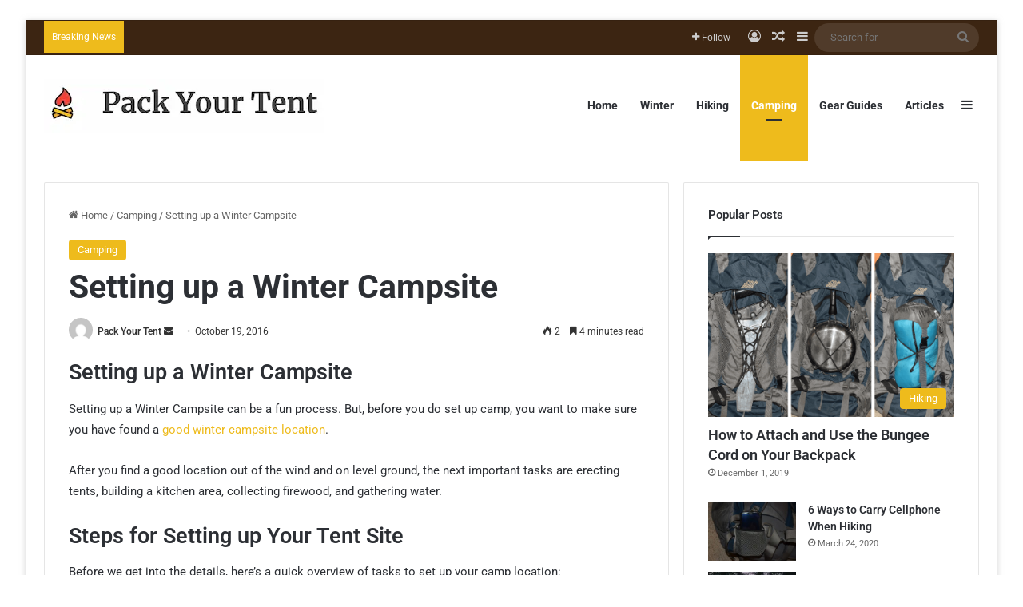

--- FILE ---
content_type: text/html; charset=UTF-8
request_url: https://packyourtent.com/setting-up-camp/
body_size: 35746
content:
<!DOCTYPE html>
<html lang="en-US" class="" data-skin="light" prefix="og: https://ogp.me/ns#">
<head><meta charset="UTF-8" /><script>if(navigator.userAgent.match(/MSIE|Internet Explorer/i)||navigator.userAgent.match(/Trident\/7\..*?rv:11/i)){var href=document.location.href;if(!href.match(/[?&]nowprocket/)){if(href.indexOf("?")==-1){if(href.indexOf("#")==-1){document.location.href=href+"?nowprocket=1"}else{document.location.href=href.replace("#","?nowprocket=1#")}}else{if(href.indexOf("#")==-1){document.location.href=href+"&nowprocket=1"}else{document.location.href=href.replace("#","&nowprocket=1#")}}}}</script><script>(()=>{class RocketLazyLoadScripts{constructor(){this.v="2.0.4",this.userEvents=["keydown","keyup","mousedown","mouseup","mousemove","mouseover","mouseout","touchmove","touchstart","touchend","touchcancel","wheel","click","dblclick","input"],this.attributeEvents=["onblur","onclick","oncontextmenu","ondblclick","onfocus","onmousedown","onmouseenter","onmouseleave","onmousemove","onmouseout","onmouseover","onmouseup","onmousewheel","onscroll","onsubmit"]}async t(){this.i(),this.o(),/iP(ad|hone)/.test(navigator.userAgent)&&this.h(),this.u(),this.l(this),this.m(),this.k(this),this.p(this),this._(),await Promise.all([this.R(),this.L()]),this.lastBreath=Date.now(),this.S(this),this.P(),this.D(),this.O(),this.M(),await this.C(this.delayedScripts.normal),await this.C(this.delayedScripts.defer),await this.C(this.delayedScripts.async),await this.T(),await this.F(),await this.j(),await this.A(),window.dispatchEvent(new Event("rocket-allScriptsLoaded")),this.everythingLoaded=!0,this.lastTouchEnd&&await new Promise(t=>setTimeout(t,500-Date.now()+this.lastTouchEnd)),this.I(),this.H(),this.U(),this.W()}i(){this.CSPIssue=sessionStorage.getItem("rocketCSPIssue"),document.addEventListener("securitypolicyviolation",t=>{this.CSPIssue||"script-src-elem"!==t.violatedDirective||"data"!==t.blockedURI||(this.CSPIssue=!0,sessionStorage.setItem("rocketCSPIssue",!0))},{isRocket:!0})}o(){window.addEventListener("pageshow",t=>{this.persisted=t.persisted,this.realWindowLoadedFired=!0},{isRocket:!0}),window.addEventListener("pagehide",()=>{this.onFirstUserAction=null},{isRocket:!0})}h(){let t;function e(e){t=e}window.addEventListener("touchstart",e,{isRocket:!0}),window.addEventListener("touchend",function i(o){o.changedTouches[0]&&t.changedTouches[0]&&Math.abs(o.changedTouches[0].pageX-t.changedTouches[0].pageX)<10&&Math.abs(o.changedTouches[0].pageY-t.changedTouches[0].pageY)<10&&o.timeStamp-t.timeStamp<200&&(window.removeEventListener("touchstart",e,{isRocket:!0}),window.removeEventListener("touchend",i,{isRocket:!0}),"INPUT"===o.target.tagName&&"text"===o.target.type||(o.target.dispatchEvent(new TouchEvent("touchend",{target:o.target,bubbles:!0})),o.target.dispatchEvent(new MouseEvent("mouseover",{target:o.target,bubbles:!0})),o.target.dispatchEvent(new PointerEvent("click",{target:o.target,bubbles:!0,cancelable:!0,detail:1,clientX:o.changedTouches[0].clientX,clientY:o.changedTouches[0].clientY})),event.preventDefault()))},{isRocket:!0})}q(t){this.userActionTriggered||("mousemove"!==t.type||this.firstMousemoveIgnored?"keyup"===t.type||"mouseover"===t.type||"mouseout"===t.type||(this.userActionTriggered=!0,this.onFirstUserAction&&this.onFirstUserAction()):this.firstMousemoveIgnored=!0),"click"===t.type&&t.preventDefault(),t.stopPropagation(),t.stopImmediatePropagation(),"touchstart"===this.lastEvent&&"touchend"===t.type&&(this.lastTouchEnd=Date.now()),"click"===t.type&&(this.lastTouchEnd=0),this.lastEvent=t.type,t.composedPath&&t.composedPath()[0].getRootNode()instanceof ShadowRoot&&(t.rocketTarget=t.composedPath()[0]),this.savedUserEvents.push(t)}u(){this.savedUserEvents=[],this.userEventHandler=this.q.bind(this),this.userEvents.forEach(t=>window.addEventListener(t,this.userEventHandler,{passive:!1,isRocket:!0})),document.addEventListener("visibilitychange",this.userEventHandler,{isRocket:!0})}U(){this.userEvents.forEach(t=>window.removeEventListener(t,this.userEventHandler,{passive:!1,isRocket:!0})),document.removeEventListener("visibilitychange",this.userEventHandler,{isRocket:!0}),this.savedUserEvents.forEach(t=>{(t.rocketTarget||t.target).dispatchEvent(new window[t.constructor.name](t.type,t))})}m(){const t="return false",e=Array.from(this.attributeEvents,t=>"data-rocket-"+t),i="["+this.attributeEvents.join("],[")+"]",o="[data-rocket-"+this.attributeEvents.join("],[data-rocket-")+"]",s=(e,i,o)=>{o&&o!==t&&(e.setAttribute("data-rocket-"+i,o),e["rocket"+i]=new Function("event",o),e.setAttribute(i,t))};new MutationObserver(t=>{for(const n of t)"attributes"===n.type&&(n.attributeName.startsWith("data-rocket-")||this.everythingLoaded?n.attributeName.startsWith("data-rocket-")&&this.everythingLoaded&&this.N(n.target,n.attributeName.substring(12)):s(n.target,n.attributeName,n.target.getAttribute(n.attributeName))),"childList"===n.type&&n.addedNodes.forEach(t=>{if(t.nodeType===Node.ELEMENT_NODE)if(this.everythingLoaded)for(const i of[t,...t.querySelectorAll(o)])for(const t of i.getAttributeNames())e.includes(t)&&this.N(i,t.substring(12));else for(const e of[t,...t.querySelectorAll(i)])for(const t of e.getAttributeNames())this.attributeEvents.includes(t)&&s(e,t,e.getAttribute(t))})}).observe(document,{subtree:!0,childList:!0,attributeFilter:[...this.attributeEvents,...e]})}I(){this.attributeEvents.forEach(t=>{document.querySelectorAll("[data-rocket-"+t+"]").forEach(e=>{this.N(e,t)})})}N(t,e){const i=t.getAttribute("data-rocket-"+e);i&&(t.setAttribute(e,i),t.removeAttribute("data-rocket-"+e))}k(t){Object.defineProperty(HTMLElement.prototype,"onclick",{get(){return this.rocketonclick||null},set(e){this.rocketonclick=e,this.setAttribute(t.everythingLoaded?"onclick":"data-rocket-onclick","this.rocketonclick(event)")}})}S(t){function e(e,i){let o=e[i];e[i]=null,Object.defineProperty(e,i,{get:()=>o,set(s){t.everythingLoaded?o=s:e["rocket"+i]=o=s}})}e(document,"onreadystatechange"),e(window,"onload"),e(window,"onpageshow");try{Object.defineProperty(document,"readyState",{get:()=>t.rocketReadyState,set(e){t.rocketReadyState=e},configurable:!0}),document.readyState="loading"}catch(t){console.log("WPRocket DJE readyState conflict, bypassing")}}l(t){this.originalAddEventListener=EventTarget.prototype.addEventListener,this.originalRemoveEventListener=EventTarget.prototype.removeEventListener,this.savedEventListeners=[],EventTarget.prototype.addEventListener=function(e,i,o){o&&o.isRocket||!t.B(e,this)&&!t.userEvents.includes(e)||t.B(e,this)&&!t.userActionTriggered||e.startsWith("rocket-")||t.everythingLoaded?t.originalAddEventListener.call(this,e,i,o):(t.savedEventListeners.push({target:this,remove:!1,type:e,func:i,options:o}),"mouseenter"!==e&&"mouseleave"!==e||t.originalAddEventListener.call(this,e,t.savedUserEvents.push,o))},EventTarget.prototype.removeEventListener=function(e,i,o){o&&o.isRocket||!t.B(e,this)&&!t.userEvents.includes(e)||t.B(e,this)&&!t.userActionTriggered||e.startsWith("rocket-")||t.everythingLoaded?t.originalRemoveEventListener.call(this,e,i,o):t.savedEventListeners.push({target:this,remove:!0,type:e,func:i,options:o})}}J(t,e){this.savedEventListeners=this.savedEventListeners.filter(i=>{let o=i.type,s=i.target||window;return e!==o||t!==s||(this.B(o,s)&&(i.type="rocket-"+o),this.$(i),!1)})}H(){EventTarget.prototype.addEventListener=this.originalAddEventListener,EventTarget.prototype.removeEventListener=this.originalRemoveEventListener,this.savedEventListeners.forEach(t=>this.$(t))}$(t){t.remove?this.originalRemoveEventListener.call(t.target,t.type,t.func,t.options):this.originalAddEventListener.call(t.target,t.type,t.func,t.options)}p(t){let e;function i(e){return t.everythingLoaded?e:e.split(" ").map(t=>"load"===t||t.startsWith("load.")?"rocket-jquery-load":t).join(" ")}function o(o){function s(e){const s=o.fn[e];o.fn[e]=o.fn.init.prototype[e]=function(){return this[0]===window&&t.userActionTriggered&&("string"==typeof arguments[0]||arguments[0]instanceof String?arguments[0]=i(arguments[0]):"object"==typeof arguments[0]&&Object.keys(arguments[0]).forEach(t=>{const e=arguments[0][t];delete arguments[0][t],arguments[0][i(t)]=e})),s.apply(this,arguments),this}}if(o&&o.fn&&!t.allJQueries.includes(o)){const e={DOMContentLoaded:[],"rocket-DOMContentLoaded":[]};for(const t in e)document.addEventListener(t,()=>{e[t].forEach(t=>t())},{isRocket:!0});o.fn.ready=o.fn.init.prototype.ready=function(i){function s(){parseInt(o.fn.jquery)>2?setTimeout(()=>i.bind(document)(o)):i.bind(document)(o)}return"function"==typeof i&&(t.realDomReadyFired?!t.userActionTriggered||t.fauxDomReadyFired?s():e["rocket-DOMContentLoaded"].push(s):e.DOMContentLoaded.push(s)),o([])},s("on"),s("one"),s("off"),t.allJQueries.push(o)}e=o}t.allJQueries=[],o(window.jQuery),Object.defineProperty(window,"jQuery",{get:()=>e,set(t){o(t)}})}P(){const t=new Map;document.write=document.writeln=function(e){const i=document.currentScript,o=document.createRange(),s=i.parentElement;let n=t.get(i);void 0===n&&(n=i.nextSibling,t.set(i,n));const c=document.createDocumentFragment();o.setStart(c,0),c.appendChild(o.createContextualFragment(e)),s.insertBefore(c,n)}}async R(){return new Promise(t=>{this.userActionTriggered?t():this.onFirstUserAction=t})}async L(){return new Promise(t=>{document.addEventListener("DOMContentLoaded",()=>{this.realDomReadyFired=!0,t()},{isRocket:!0})})}async j(){return this.realWindowLoadedFired?Promise.resolve():new Promise(t=>{window.addEventListener("load",t,{isRocket:!0})})}M(){this.pendingScripts=[];this.scriptsMutationObserver=new MutationObserver(t=>{for(const e of t)e.addedNodes.forEach(t=>{"SCRIPT"!==t.tagName||t.noModule||t.isWPRocket||this.pendingScripts.push({script:t,promise:new Promise(e=>{const i=()=>{const i=this.pendingScripts.findIndex(e=>e.script===t);i>=0&&this.pendingScripts.splice(i,1),e()};t.addEventListener("load",i,{isRocket:!0}),t.addEventListener("error",i,{isRocket:!0}),setTimeout(i,1e3)})})})}),this.scriptsMutationObserver.observe(document,{childList:!0,subtree:!0})}async F(){await this.X(),this.pendingScripts.length?(await this.pendingScripts[0].promise,await this.F()):this.scriptsMutationObserver.disconnect()}D(){this.delayedScripts={normal:[],async:[],defer:[]},document.querySelectorAll("script[type$=rocketlazyloadscript]").forEach(t=>{t.hasAttribute("data-rocket-src")?t.hasAttribute("async")&&!1!==t.async?this.delayedScripts.async.push(t):t.hasAttribute("defer")&&!1!==t.defer||"module"===t.getAttribute("data-rocket-type")?this.delayedScripts.defer.push(t):this.delayedScripts.normal.push(t):this.delayedScripts.normal.push(t)})}async _(){await this.L();let t=[];document.querySelectorAll("script[type$=rocketlazyloadscript][data-rocket-src]").forEach(e=>{let i=e.getAttribute("data-rocket-src");if(i&&!i.startsWith("data:")){i.startsWith("//")&&(i=location.protocol+i);try{const o=new URL(i).origin;o!==location.origin&&t.push({src:o,crossOrigin:e.crossOrigin||"module"===e.getAttribute("data-rocket-type")})}catch(t){}}}),t=[...new Map(t.map(t=>[JSON.stringify(t),t])).values()],this.Y(t,"preconnect")}async G(t){if(await this.K(),!0!==t.noModule||!("noModule"in HTMLScriptElement.prototype))return new Promise(e=>{let i;function o(){(i||t).setAttribute("data-rocket-status","executed"),e()}try{if(navigator.userAgent.includes("Firefox/")||""===navigator.vendor||this.CSPIssue)i=document.createElement("script"),[...t.attributes].forEach(t=>{let e=t.nodeName;"type"!==e&&("data-rocket-type"===e&&(e="type"),"data-rocket-src"===e&&(e="src"),i.setAttribute(e,t.nodeValue))}),t.text&&(i.text=t.text),t.nonce&&(i.nonce=t.nonce),i.hasAttribute("src")?(i.addEventListener("load",o,{isRocket:!0}),i.addEventListener("error",()=>{i.setAttribute("data-rocket-status","failed-network"),e()},{isRocket:!0}),setTimeout(()=>{i.isConnected||e()},1)):(i.text=t.text,o()),i.isWPRocket=!0,t.parentNode.replaceChild(i,t);else{const i=t.getAttribute("data-rocket-type"),s=t.getAttribute("data-rocket-src");i?(t.type=i,t.removeAttribute("data-rocket-type")):t.removeAttribute("type"),t.addEventListener("load",o,{isRocket:!0}),t.addEventListener("error",i=>{this.CSPIssue&&i.target.src.startsWith("data:")?(console.log("WPRocket: CSP fallback activated"),t.removeAttribute("src"),this.G(t).then(e)):(t.setAttribute("data-rocket-status","failed-network"),e())},{isRocket:!0}),s?(t.fetchPriority="high",t.removeAttribute("data-rocket-src"),t.src=s):t.src="data:text/javascript;base64,"+window.btoa(unescape(encodeURIComponent(t.text)))}}catch(i){t.setAttribute("data-rocket-status","failed-transform"),e()}});t.setAttribute("data-rocket-status","skipped")}async C(t){const e=t.shift();return e?(e.isConnected&&await this.G(e),this.C(t)):Promise.resolve()}O(){this.Y([...this.delayedScripts.normal,...this.delayedScripts.defer,...this.delayedScripts.async],"preload")}Y(t,e){this.trash=this.trash||[];let i=!0;var o=document.createDocumentFragment();t.forEach(t=>{const s=t.getAttribute&&t.getAttribute("data-rocket-src")||t.src;if(s&&!s.startsWith("data:")){const n=document.createElement("link");n.href=s,n.rel=e,"preconnect"!==e&&(n.as="script",n.fetchPriority=i?"high":"low"),t.getAttribute&&"module"===t.getAttribute("data-rocket-type")&&(n.crossOrigin=!0),t.crossOrigin&&(n.crossOrigin=t.crossOrigin),t.integrity&&(n.integrity=t.integrity),t.nonce&&(n.nonce=t.nonce),o.appendChild(n),this.trash.push(n),i=!1}}),document.head.appendChild(o)}W(){this.trash.forEach(t=>t.remove())}async T(){try{document.readyState="interactive"}catch(t){}this.fauxDomReadyFired=!0;try{await this.K(),this.J(document,"readystatechange"),document.dispatchEvent(new Event("rocket-readystatechange")),await this.K(),document.rocketonreadystatechange&&document.rocketonreadystatechange(),await this.K(),this.J(document,"DOMContentLoaded"),document.dispatchEvent(new Event("rocket-DOMContentLoaded")),await this.K(),this.J(window,"DOMContentLoaded"),window.dispatchEvent(new Event("rocket-DOMContentLoaded"))}catch(t){console.error(t)}}async A(){try{document.readyState="complete"}catch(t){}try{await this.K(),this.J(document,"readystatechange"),document.dispatchEvent(new Event("rocket-readystatechange")),await this.K(),document.rocketonreadystatechange&&document.rocketonreadystatechange(),await this.K(),this.J(window,"load"),window.dispatchEvent(new Event("rocket-load")),await this.K(),window.rocketonload&&window.rocketonload(),await this.K(),this.allJQueries.forEach(t=>t(window).trigger("rocket-jquery-load")),await this.K(),this.J(window,"pageshow");const t=new Event("rocket-pageshow");t.persisted=this.persisted,window.dispatchEvent(t),await this.K(),window.rocketonpageshow&&window.rocketonpageshow({persisted:this.persisted})}catch(t){console.error(t)}}async K(){Date.now()-this.lastBreath>45&&(await this.X(),this.lastBreath=Date.now())}async X(){return document.hidden?new Promise(t=>setTimeout(t)):new Promise(t=>requestAnimationFrame(t))}B(t,e){return e===document&&"readystatechange"===t||(e===document&&"DOMContentLoaded"===t||(e===window&&"DOMContentLoaded"===t||(e===window&&"load"===t||e===window&&"pageshow"===t)))}static run(){(new RocketLazyLoadScripts).t()}}RocketLazyLoadScripts.run()})();</script>
	
	<link rel="profile" href="https://gmpg.org/xfn/11" />
		<style>img:is([sizes="auto" i], [sizes^="auto," i]) { contain-intrinsic-size: 3000px 1500px }</style>
	
<!-- Search Engine Optimization by Rank Math - https://rankmath.com/ -->
<title>Setting up a Winter Campsite | Pack Your Tent</title>
<link crossorigin data-rocket-preconnect href="https://www.google-analytics.com" rel="preconnect">
<link crossorigin data-rocket-preconnect href="https://www.googletagmanager.com" rel="preconnect"><link rel="preload" data-rocket-preload as="image" href="https://packyourtent.com/wp-content/uploads/2019/12/What-are-bungees-for-on-backpacks.png" imagesrcset="https://packyourtent.com/wp-content/uploads/2019/12/What-are-bungees-for-on-backpacks.png 750w, https://packyourtent.com/wp-content/uploads/2019/12/What-are-bungees-for-on-backpacks-300x200.png 300w" imagesizes="(max-width: 330px) 100vw, 330px" fetchpriority="high">
<meta name="description" content="Setting up a Winter Campsite can be a fun process. But, before you set up camp, you want to make sure you have found a good campsite location."/>
<meta name="robots" content="follow, index, max-snippet:-1, max-video-preview:-1, max-image-preview:large"/>
<link rel="canonical" href="https://packyourtent.com/setting-up-camp/" />
<meta property="og:locale" content="en_US" />
<meta property="og:type" content="article" />
<meta property="og:title" content="Setting up a Winter Campsite | Pack Your Tent" />
<meta property="og:description" content="Setting up a Winter Campsite can be a fun process. But, before you set up camp, you want to make sure you have found a good campsite location." />
<meta property="og:url" content="https://packyourtent.com/setting-up-camp/" />
<meta property="og:site_name" content="Pack Your Tent" />
<meta property="article:tag" content="Campsite" />
<meta property="article:section" content="Camping" />
<meta property="og:updated_time" content="2023-10-26T01:59:39-04:00" />
<meta property="og:image" content="https://packyourtent.com/wp-content/uploads/2016/10/Winter-Campsite-1280x853-1.webp" />
<meta property="og:image:secure_url" content="https://packyourtent.com/wp-content/uploads/2016/10/Winter-Campsite-1280x853-1.webp" />
<meta property="og:image:width" content="1280" />
<meta property="og:image:height" content="853" />
<meta property="og:image:alt" content="Setting up a Winter Campsite" />
<meta property="og:image:type" content="image/webp" />
<meta property="article:published_time" content="2016-10-19T04:46:02-04:00" />
<meta property="article:modified_time" content="2023-10-26T01:59:39-04:00" />
<meta name="twitter:card" content="summary_large_image" />
<meta name="twitter:title" content="Setting up a Winter Campsite | Pack Your Tent" />
<meta name="twitter:description" content="Setting up a Winter Campsite can be a fun process. But, before you set up camp, you want to make sure you have found a good campsite location." />
<meta name="twitter:image" content="https://packyourtent.com/wp-content/uploads/2016/10/Winter-Campsite-1280x853-1.webp" />
<meta name="twitter:label1" content="Written by" />
<meta name="twitter:data1" content="Pack Your Tent" />
<meta name="twitter:label2" content="Time to read" />
<meta name="twitter:data2" content="4 minutes" />
<script type="application/ld+json" class="rank-math-schema">{"@context":"https://schema.org","@graph":[{"@type":["Person","Organization"],"@id":"https://packyourtent.com/#person","name":"Gaurav","logo":{"@type":"ImageObject","@id":"https://packyourtent.com/#logo","url":"https://packyourtent.com/wp-content/uploads/2021/06/Logo.png","contentUrl":"https://packyourtent.com/wp-content/uploads/2021/06/Logo.png","caption":"Gaurav","inLanguage":"en-US","width":"500","height":"500"},"image":{"@type":"ImageObject","@id":"https://packyourtent.com/#logo","url":"https://packyourtent.com/wp-content/uploads/2021/06/Logo.png","contentUrl":"https://packyourtent.com/wp-content/uploads/2021/06/Logo.png","caption":"Gaurav","inLanguage":"en-US","width":"500","height":"500"}},{"@type":"WebSite","@id":"https://packyourtent.com/#website","url":"https://packyourtent.com","name":"Gaurav","publisher":{"@id":"https://packyourtent.com/#person"},"inLanguage":"en-US"},{"@type":"ImageObject","@id":"https://packyourtent.com/wp-content/uploads/2016/10/Winter-Campsite-1280x853-1.webp","url":"https://packyourtent.com/wp-content/uploads/2016/10/Winter-Campsite-1280x853-1.webp","width":"1280","height":"853","caption":"Setting up a Winter Campsite","inLanguage":"en-US"},{"@type":"WebPage","@id":"https://packyourtent.com/setting-up-camp/#webpage","url":"https://packyourtent.com/setting-up-camp/","name":"Setting up a Winter Campsite | Pack Your Tent","datePublished":"2016-10-19T04:46:02-04:00","dateModified":"2023-10-26T01:59:39-04:00","isPartOf":{"@id":"https://packyourtent.com/#website"},"primaryImageOfPage":{"@id":"https://packyourtent.com/wp-content/uploads/2016/10/Winter-Campsite-1280x853-1.webp"},"inLanguage":"en-US"},{"@type":"Person","@id":"https://packyourtent.com/setting-up-camp/#author","name":"Pack Your Tent","image":{"@type":"ImageObject","@id":"https://secure.gravatar.com/avatar/8cf8afcbc2e008628d5b3106d8d0a084c96df2a40c7233441a73115c3326f85d?s=96&amp;d=mm&amp;r=g","url":"https://secure.gravatar.com/avatar/8cf8afcbc2e008628d5b3106d8d0a084c96df2a40c7233441a73115c3326f85d?s=96&amp;d=mm&amp;r=g","caption":"Pack Your Tent","inLanguage":"en-US"}},{"@type":"BlogPosting","headline":"Setting up a Winter Campsite | Pack Your Tent","keywords":"Setting up a Winter Campsite","datePublished":"2016-10-19T04:46:02-04:00","dateModified":"2023-10-26T01:59:39-04:00","author":{"@id":"https://packyourtent.com/setting-up-camp/#author","name":"Pack Your Tent"},"publisher":{"@id":"https://packyourtent.com/#person"},"description":"Setting up a Winter Campsite can be a fun process. But, before you set up camp, you want to make sure you have found a good campsite location.","name":"Setting up a Winter Campsite | Pack Your Tent","@id":"https://packyourtent.com/setting-up-camp/#richSnippet","isPartOf":{"@id":"https://packyourtent.com/setting-up-camp/#webpage"},"image":{"@id":"https://packyourtent.com/wp-content/uploads/2016/10/Winter-Campsite-1280x853-1.webp"},"inLanguage":"en-US","mainEntityOfPage":{"@id":"https://packyourtent.com/setting-up-camp/#webpage"}}]}</script>
<!-- /Rank Math WordPress SEO plugin -->


<link rel="alternate" type="application/rss+xml" title="Pack Your Tent &raquo; Feed" href="https://packyourtent.com/feed/" />
<link rel="alternate" type="application/rss+xml" title="Pack Your Tent &raquo; Comments Feed" href="https://packyourtent.com/comments/feed/" />

		<style type="text/css">
			:root{				
			--tie-preset-gradient-1: linear-gradient(135deg, rgba(6, 147, 227, 1) 0%, rgb(155, 81, 224) 100%);
			--tie-preset-gradient-2: linear-gradient(135deg, rgb(122, 220, 180) 0%, rgb(0, 208, 130) 100%);
			--tie-preset-gradient-3: linear-gradient(135deg, rgba(252, 185, 0, 1) 0%, rgba(255, 105, 0, 1) 100%);
			--tie-preset-gradient-4: linear-gradient(135deg, rgba(255, 105, 0, 1) 0%, rgb(207, 46, 46) 100%);
			--tie-preset-gradient-5: linear-gradient(135deg, rgb(238, 238, 238) 0%, rgb(169, 184, 195) 100%);
			--tie-preset-gradient-6: linear-gradient(135deg, rgb(74, 234, 220) 0%, rgb(151, 120, 209) 20%, rgb(207, 42, 186) 40%, rgb(238, 44, 130) 60%, rgb(251, 105, 98) 80%, rgb(254, 248, 76) 100%);
			--tie-preset-gradient-7: linear-gradient(135deg, rgb(255, 206, 236) 0%, rgb(152, 150, 240) 100%);
			--tie-preset-gradient-8: linear-gradient(135deg, rgb(254, 205, 165) 0%, rgb(254, 45, 45) 50%, rgb(107, 0, 62) 100%);
			--tie-preset-gradient-9: linear-gradient(135deg, rgb(255, 203, 112) 0%, rgb(199, 81, 192) 50%, rgb(65, 88, 208) 100%);
			--tie-preset-gradient-10: linear-gradient(135deg, rgb(255, 245, 203) 0%, rgb(182, 227, 212) 50%, rgb(51, 167, 181) 100%);
			--tie-preset-gradient-11: linear-gradient(135deg, rgb(202, 248, 128) 0%, rgb(113, 206, 126) 100%);
			--tie-preset-gradient-12: linear-gradient(135deg, rgb(2, 3, 129) 0%, rgb(40, 116, 252) 100%);
			--tie-preset-gradient-13: linear-gradient(135deg, #4D34FA, #ad34fa);
			--tie-preset-gradient-14: linear-gradient(135deg, #0057FF, #31B5FF);
			--tie-preset-gradient-15: linear-gradient(135deg, #FF007A, #FF81BD);
			--tie-preset-gradient-16: linear-gradient(135deg, #14111E, #4B4462);
			--tie-preset-gradient-17: linear-gradient(135deg, #F32758, #FFC581);

			
					--main-nav-background: #FFFFFF;
					--main-nav-secondry-background: rgba(0,0,0,0.03);
					--main-nav-primary-color: #0088ff;
					--main-nav-contrast-primary-color: #FFFFFF;
					--main-nav-text-color: #2c2f34;
					--main-nav-secondry-text-color: rgba(0,0,0,0.5);
					--main-nav-main-border-color: rgba(0,0,0,0.1);
					--main-nav-secondry-border-color: rgba(0,0,0,0.08);
				
			}
		</style>
	<meta name="viewport" content="width=device-width, initial-scale=1.0" /><style id='wp-emoji-styles-inline-css' type='text/css'>

	img.wp-smiley, img.emoji {
		display: inline !important;
		border: none !important;
		box-shadow: none !important;
		height: 1em !important;
		width: 1em !important;
		margin: 0 0.07em !important;
		vertical-align: -0.1em !important;
		background: none !important;
		padding: 0 !important;
	}
</style>
<link rel='stylesheet' id='wp-block-library-css' href='https://packyourtent.com/wp-includes/css/dist/block-library/style.min.css?ver=9dc5ecdcc35a32ba43f9f1d86991e88e' type='text/css' media='all' />
<style id='wp-block-library-theme-inline-css' type='text/css'>
.wp-block-audio :where(figcaption){color:#555;font-size:13px;text-align:center}.is-dark-theme .wp-block-audio :where(figcaption){color:#ffffffa6}.wp-block-audio{margin:0 0 1em}.wp-block-code{border:1px solid #ccc;border-radius:4px;font-family:Menlo,Consolas,monaco,monospace;padding:.8em 1em}.wp-block-embed :where(figcaption){color:#555;font-size:13px;text-align:center}.is-dark-theme .wp-block-embed :where(figcaption){color:#ffffffa6}.wp-block-embed{margin:0 0 1em}.blocks-gallery-caption{color:#555;font-size:13px;text-align:center}.is-dark-theme .blocks-gallery-caption{color:#ffffffa6}:root :where(.wp-block-image figcaption){color:#555;font-size:13px;text-align:center}.is-dark-theme :root :where(.wp-block-image figcaption){color:#ffffffa6}.wp-block-image{margin:0 0 1em}.wp-block-pullquote{border-bottom:4px solid;border-top:4px solid;color:currentColor;margin-bottom:1.75em}.wp-block-pullquote cite,.wp-block-pullquote footer,.wp-block-pullquote__citation{color:currentColor;font-size:.8125em;font-style:normal;text-transform:uppercase}.wp-block-quote{border-left:.25em solid;margin:0 0 1.75em;padding-left:1em}.wp-block-quote cite,.wp-block-quote footer{color:currentColor;font-size:.8125em;font-style:normal;position:relative}.wp-block-quote:where(.has-text-align-right){border-left:none;border-right:.25em solid;padding-left:0;padding-right:1em}.wp-block-quote:where(.has-text-align-center){border:none;padding-left:0}.wp-block-quote.is-large,.wp-block-quote.is-style-large,.wp-block-quote:where(.is-style-plain){border:none}.wp-block-search .wp-block-search__label{font-weight:700}.wp-block-search__button{border:1px solid #ccc;padding:.375em .625em}:where(.wp-block-group.has-background){padding:1.25em 2.375em}.wp-block-separator.has-css-opacity{opacity:.4}.wp-block-separator{border:none;border-bottom:2px solid;margin-left:auto;margin-right:auto}.wp-block-separator.has-alpha-channel-opacity{opacity:1}.wp-block-separator:not(.is-style-wide):not(.is-style-dots){width:100px}.wp-block-separator.has-background:not(.is-style-dots){border-bottom:none;height:1px}.wp-block-separator.has-background:not(.is-style-wide):not(.is-style-dots){height:2px}.wp-block-table{margin:0 0 1em}.wp-block-table td,.wp-block-table th{word-break:normal}.wp-block-table :where(figcaption){color:#555;font-size:13px;text-align:center}.is-dark-theme .wp-block-table :where(figcaption){color:#ffffffa6}.wp-block-video :where(figcaption){color:#555;font-size:13px;text-align:center}.is-dark-theme .wp-block-video :where(figcaption){color:#ffffffa6}.wp-block-video{margin:0 0 1em}:root :where(.wp-block-template-part.has-background){margin-bottom:0;margin-top:0;padding:1.25em 2.375em}
</style>
<style id='classic-theme-styles-inline-css' type='text/css'>
/*! This file is auto-generated */
.wp-block-button__link{color:#fff;background-color:#32373c;border-radius:9999px;box-shadow:none;text-decoration:none;padding:calc(.667em + 2px) calc(1.333em + 2px);font-size:1.125em}.wp-block-file__button{background:#32373c;color:#fff;text-decoration:none}
</style>
<style id='global-styles-inline-css' type='text/css'>
:root{--wp--preset--aspect-ratio--square: 1;--wp--preset--aspect-ratio--4-3: 4/3;--wp--preset--aspect-ratio--3-4: 3/4;--wp--preset--aspect-ratio--3-2: 3/2;--wp--preset--aspect-ratio--2-3: 2/3;--wp--preset--aspect-ratio--16-9: 16/9;--wp--preset--aspect-ratio--9-16: 9/16;--wp--preset--color--black: #000000;--wp--preset--color--cyan-bluish-gray: #abb8c3;--wp--preset--color--white: #ffffff;--wp--preset--color--pale-pink: #f78da7;--wp--preset--color--vivid-red: #cf2e2e;--wp--preset--color--luminous-vivid-orange: #ff6900;--wp--preset--color--luminous-vivid-amber: #fcb900;--wp--preset--color--light-green-cyan: #7bdcb5;--wp--preset--color--vivid-green-cyan: #00d084;--wp--preset--color--pale-cyan-blue: #8ed1fc;--wp--preset--color--vivid-cyan-blue: #0693e3;--wp--preset--color--vivid-purple: #9b51e0;--wp--preset--gradient--vivid-cyan-blue-to-vivid-purple: linear-gradient(135deg,rgba(6,147,227,1) 0%,rgb(155,81,224) 100%);--wp--preset--gradient--light-green-cyan-to-vivid-green-cyan: linear-gradient(135deg,rgb(122,220,180) 0%,rgb(0,208,130) 100%);--wp--preset--gradient--luminous-vivid-amber-to-luminous-vivid-orange: linear-gradient(135deg,rgba(252,185,0,1) 0%,rgba(255,105,0,1) 100%);--wp--preset--gradient--luminous-vivid-orange-to-vivid-red: linear-gradient(135deg,rgba(255,105,0,1) 0%,rgb(207,46,46) 100%);--wp--preset--gradient--very-light-gray-to-cyan-bluish-gray: linear-gradient(135deg,rgb(238,238,238) 0%,rgb(169,184,195) 100%);--wp--preset--gradient--cool-to-warm-spectrum: linear-gradient(135deg,rgb(74,234,220) 0%,rgb(151,120,209) 20%,rgb(207,42,186) 40%,rgb(238,44,130) 60%,rgb(251,105,98) 80%,rgb(254,248,76) 100%);--wp--preset--gradient--blush-light-purple: linear-gradient(135deg,rgb(255,206,236) 0%,rgb(152,150,240) 100%);--wp--preset--gradient--blush-bordeaux: linear-gradient(135deg,rgb(254,205,165) 0%,rgb(254,45,45) 50%,rgb(107,0,62) 100%);--wp--preset--gradient--luminous-dusk: linear-gradient(135deg,rgb(255,203,112) 0%,rgb(199,81,192) 50%,rgb(65,88,208) 100%);--wp--preset--gradient--pale-ocean: linear-gradient(135deg,rgb(255,245,203) 0%,rgb(182,227,212) 50%,rgb(51,167,181) 100%);--wp--preset--gradient--electric-grass: linear-gradient(135deg,rgb(202,248,128) 0%,rgb(113,206,126) 100%);--wp--preset--gradient--midnight: linear-gradient(135deg,rgb(2,3,129) 0%,rgb(40,116,252) 100%);--wp--preset--font-size--small: 13px;--wp--preset--font-size--medium: 20px;--wp--preset--font-size--large: 36px;--wp--preset--font-size--x-large: 42px;--wp--preset--spacing--20: 0.44rem;--wp--preset--spacing--30: 0.67rem;--wp--preset--spacing--40: 1rem;--wp--preset--spacing--50: 1.5rem;--wp--preset--spacing--60: 2.25rem;--wp--preset--spacing--70: 3.38rem;--wp--preset--spacing--80: 5.06rem;--wp--preset--shadow--natural: 6px 6px 9px rgba(0, 0, 0, 0.2);--wp--preset--shadow--deep: 12px 12px 50px rgba(0, 0, 0, 0.4);--wp--preset--shadow--sharp: 6px 6px 0px rgba(0, 0, 0, 0.2);--wp--preset--shadow--outlined: 6px 6px 0px -3px rgba(255, 255, 255, 1), 6px 6px rgba(0, 0, 0, 1);--wp--preset--shadow--crisp: 6px 6px 0px rgba(0, 0, 0, 1);}:where(.is-layout-flex){gap: 0.5em;}:where(.is-layout-grid){gap: 0.5em;}body .is-layout-flex{display: flex;}.is-layout-flex{flex-wrap: wrap;align-items: center;}.is-layout-flex > :is(*, div){margin: 0;}body .is-layout-grid{display: grid;}.is-layout-grid > :is(*, div){margin: 0;}:where(.wp-block-columns.is-layout-flex){gap: 2em;}:where(.wp-block-columns.is-layout-grid){gap: 2em;}:where(.wp-block-post-template.is-layout-flex){gap: 1.25em;}:where(.wp-block-post-template.is-layout-grid){gap: 1.25em;}.has-black-color{color: var(--wp--preset--color--black) !important;}.has-cyan-bluish-gray-color{color: var(--wp--preset--color--cyan-bluish-gray) !important;}.has-white-color{color: var(--wp--preset--color--white) !important;}.has-pale-pink-color{color: var(--wp--preset--color--pale-pink) !important;}.has-vivid-red-color{color: var(--wp--preset--color--vivid-red) !important;}.has-luminous-vivid-orange-color{color: var(--wp--preset--color--luminous-vivid-orange) !important;}.has-luminous-vivid-amber-color{color: var(--wp--preset--color--luminous-vivid-amber) !important;}.has-light-green-cyan-color{color: var(--wp--preset--color--light-green-cyan) !important;}.has-vivid-green-cyan-color{color: var(--wp--preset--color--vivid-green-cyan) !important;}.has-pale-cyan-blue-color{color: var(--wp--preset--color--pale-cyan-blue) !important;}.has-vivid-cyan-blue-color{color: var(--wp--preset--color--vivid-cyan-blue) !important;}.has-vivid-purple-color{color: var(--wp--preset--color--vivid-purple) !important;}.has-black-background-color{background-color: var(--wp--preset--color--black) !important;}.has-cyan-bluish-gray-background-color{background-color: var(--wp--preset--color--cyan-bluish-gray) !important;}.has-white-background-color{background-color: var(--wp--preset--color--white) !important;}.has-pale-pink-background-color{background-color: var(--wp--preset--color--pale-pink) !important;}.has-vivid-red-background-color{background-color: var(--wp--preset--color--vivid-red) !important;}.has-luminous-vivid-orange-background-color{background-color: var(--wp--preset--color--luminous-vivid-orange) !important;}.has-luminous-vivid-amber-background-color{background-color: var(--wp--preset--color--luminous-vivid-amber) !important;}.has-light-green-cyan-background-color{background-color: var(--wp--preset--color--light-green-cyan) !important;}.has-vivid-green-cyan-background-color{background-color: var(--wp--preset--color--vivid-green-cyan) !important;}.has-pale-cyan-blue-background-color{background-color: var(--wp--preset--color--pale-cyan-blue) !important;}.has-vivid-cyan-blue-background-color{background-color: var(--wp--preset--color--vivid-cyan-blue) !important;}.has-vivid-purple-background-color{background-color: var(--wp--preset--color--vivid-purple) !important;}.has-black-border-color{border-color: var(--wp--preset--color--black) !important;}.has-cyan-bluish-gray-border-color{border-color: var(--wp--preset--color--cyan-bluish-gray) !important;}.has-white-border-color{border-color: var(--wp--preset--color--white) !important;}.has-pale-pink-border-color{border-color: var(--wp--preset--color--pale-pink) !important;}.has-vivid-red-border-color{border-color: var(--wp--preset--color--vivid-red) !important;}.has-luminous-vivid-orange-border-color{border-color: var(--wp--preset--color--luminous-vivid-orange) !important;}.has-luminous-vivid-amber-border-color{border-color: var(--wp--preset--color--luminous-vivid-amber) !important;}.has-light-green-cyan-border-color{border-color: var(--wp--preset--color--light-green-cyan) !important;}.has-vivid-green-cyan-border-color{border-color: var(--wp--preset--color--vivid-green-cyan) !important;}.has-pale-cyan-blue-border-color{border-color: var(--wp--preset--color--pale-cyan-blue) !important;}.has-vivid-cyan-blue-border-color{border-color: var(--wp--preset--color--vivid-cyan-blue) !important;}.has-vivid-purple-border-color{border-color: var(--wp--preset--color--vivid-purple) !important;}.has-vivid-cyan-blue-to-vivid-purple-gradient-background{background: var(--wp--preset--gradient--vivid-cyan-blue-to-vivid-purple) !important;}.has-light-green-cyan-to-vivid-green-cyan-gradient-background{background: var(--wp--preset--gradient--light-green-cyan-to-vivid-green-cyan) !important;}.has-luminous-vivid-amber-to-luminous-vivid-orange-gradient-background{background: var(--wp--preset--gradient--luminous-vivid-amber-to-luminous-vivid-orange) !important;}.has-luminous-vivid-orange-to-vivid-red-gradient-background{background: var(--wp--preset--gradient--luminous-vivid-orange-to-vivid-red) !important;}.has-very-light-gray-to-cyan-bluish-gray-gradient-background{background: var(--wp--preset--gradient--very-light-gray-to-cyan-bluish-gray) !important;}.has-cool-to-warm-spectrum-gradient-background{background: var(--wp--preset--gradient--cool-to-warm-spectrum) !important;}.has-blush-light-purple-gradient-background{background: var(--wp--preset--gradient--blush-light-purple) !important;}.has-blush-bordeaux-gradient-background{background: var(--wp--preset--gradient--blush-bordeaux) !important;}.has-luminous-dusk-gradient-background{background: var(--wp--preset--gradient--luminous-dusk) !important;}.has-pale-ocean-gradient-background{background: var(--wp--preset--gradient--pale-ocean) !important;}.has-electric-grass-gradient-background{background: var(--wp--preset--gradient--electric-grass) !important;}.has-midnight-gradient-background{background: var(--wp--preset--gradient--midnight) !important;}.has-small-font-size{font-size: var(--wp--preset--font-size--small) !important;}.has-medium-font-size{font-size: var(--wp--preset--font-size--medium) !important;}.has-large-font-size{font-size: var(--wp--preset--font-size--large) !important;}.has-x-large-font-size{font-size: var(--wp--preset--font-size--x-large) !important;}
:where(.wp-block-post-template.is-layout-flex){gap: 1.25em;}:where(.wp-block-post-template.is-layout-grid){gap: 1.25em;}
:where(.wp-block-columns.is-layout-flex){gap: 2em;}:where(.wp-block-columns.is-layout-grid){gap: 2em;}
:root :where(.wp-block-pullquote){font-size: 1.5em;line-height: 1.6;}
</style>
<link data-minify="1" rel='stylesheet' id='elementor-icons-css' href='https://packyourtent.com/wp-content/cache/min/1/wp-content/plugins/elementor/assets/lib/eicons/css/elementor-icons.min.css?ver=1768944783' type='text/css' media='all' />
<link rel='stylesheet' id='elementor-frontend-css' href='https://packyourtent.com/wp-content/plugins/elementor/assets/css/frontend.min.css?ver=3.34.2' type='text/css' media='all' />
<link rel='stylesheet' id='elementor-post-4872-css' href='https://packyourtent.com/wp-content/uploads/elementor/css/post-4872.css?ver=1768944736' type='text/css' media='all' />
<link data-minify="1" rel='stylesheet' id='tablepress-default-css' href='https://packyourtent.com/wp-content/cache/min/1/wp-content/plugins/tablepress/css/build/default.css?ver=1768944783' type='text/css' media='all' />
<link rel='stylesheet' id='tie-css-base-css' href='https://packyourtent.com/wp-content/themes/jannah/assets/css/base.min.css?ver=7.1.2' type='text/css' media='all' />
<link rel='stylesheet' id='tie-css-styles-css' href='https://packyourtent.com/wp-content/cache/background-css/1/packyourtent.com/wp-content/themes/jannah/assets/css/style.min.css?ver=7.1.2&wpr_t=1769043469' type='text/css' media='all' />
<link rel='stylesheet' id='tie-css-widgets-css' href='https://packyourtent.com/wp-content/themes/jannah/assets/css/widgets.min.css?ver=7.1.2' type='text/css' media='all' />
<link data-minify="1" rel='stylesheet' id='tie-css-helpers-css' href='https://packyourtent.com/wp-content/cache/min/1/wp-content/themes/jannah/assets/css/helpers.min.css?ver=1768944783' type='text/css' media='all' />
<link data-minify="1" rel='stylesheet' id='tie-fontawesome5-css' href='https://packyourtent.com/wp-content/cache/min/1/wp-content/themes/jannah/assets/css/fontawesome.css?ver=1768944783' type='text/css' media='all' />
<link data-minify="1" rel='stylesheet' id='tie-css-ilightbox-css' href='https://packyourtent.com/wp-content/cache/background-css/1/packyourtent.com/wp-content/cache/min/1/wp-content/themes/jannah/assets/ilightbox/light-skin/skin.css?ver=1768944783&wpr_t=1769043469' type='text/css' media='all' />
<link rel='stylesheet' id='tie-css-single-css' href='https://packyourtent.com/wp-content/themes/jannah/assets/css/single.min.css?ver=7.1.2' type='text/css' media='all' />
<link rel='stylesheet' id='tie-css-print-css' href='https://packyourtent.com/wp-content/themes/jannah/assets/css/print.css?ver=7.1.2' type='text/css' media='print' />
<style id='tie-css-print-inline-css' type='text/css'>
.wf-active .logo-text,.wf-active h1,.wf-active h2,.wf-active h3,.wf-active h4,.wf-active h5,.wf-active h6,.wf-active .the-subtitle{font-family: 'Overlock';}.wf-active #main-nav .main-menu > ul > li > a{font-family: 'Pontano Sans';}#main-nav .main-menu > ul > li > a{font-size: 14px;}#tie-body{background-color: #ffffff;background-image: var(--wpr-bg-874fa226-bb30-42a7-8561-f47cecab3c4f);background-size: cover; background-attachment: fixed;}:root:root{--brand-color: #eebb1c;--dark-brand-color: #bc8900;--bright-color: #FFFFFF;--base-color: #2c2f34;}#footer-widgets-container{border-top: 8px solid #eebb1c;-webkit-box-shadow: 0 -5px 0 rgba(0,0,0,0.07); -moz-box-shadow: 0 -8px 0 rgba(0,0,0,0.07); box-shadow: 0 -8px 0 rgba(0,0,0,0.07);}#reading-position-indicator{box-shadow: 0 0 10px rgba( 238,187,28,0.7);}:root:root{--brand-color: #eebb1c;--dark-brand-color: #bc8900;--bright-color: #FFFFFF;--base-color: #2c2f34;}#footer-widgets-container{border-top: 8px solid #eebb1c;-webkit-box-shadow: 0 -5px 0 rgba(0,0,0,0.07); -moz-box-shadow: 0 -8px 0 rgba(0,0,0,0.07); box-shadow: 0 -8px 0 rgba(0,0,0,0.07);}#reading-position-indicator{box-shadow: 0 0 10px rgba( 238,187,28,0.7);}#top-nav,#top-nav .sub-menu,#top-nav .comp-sub-menu,#top-nav .ticker-content,#top-nav .ticker-swipe,.top-nav-boxed #top-nav .topbar-wrapper,.top-nav-dark .top-menu ul,#autocomplete-suggestions.search-in-top-nav{background-color : #3c2512;}#top-nav *,#autocomplete-suggestions.search-in-top-nav{border-color: rgba( #FFFFFF,0.08);}#top-nav .icon-basecloud-bg:after{color: #3c2512;}#top-nav .breaking-title{color: #FFFFFF;}#top-nav .breaking-title:before{background-color: #eebb1c;}#top-nav .breaking-news-nav li:hover{background-color: #eebb1c;border-color: #eebb1c;}#footer{background-color: #fff9f0;}#footer{padding-bottom: 60px;}#footer .posts-list-counter .posts-list-items li.widget-post-list:before{border-color: #fff9f0;}#footer .timeline-widget a .date:before{border-color: rgba(255,249,240,0.8);}#footer .footer-boxed-widget-area,#footer textarea,#footer input:not([type=submit]),#footer select,#footer code,#footer kbd,#footer pre,#footer samp,#footer .show-more-button,#footer .slider-links .tie-slider-nav span,#footer #wp-calendar,#footer #wp-calendar tbody td,#footer #wp-calendar thead th,#footer .widget.buddypress .item-options a{border-color: rgba(0,0,0,0.1);}#footer .social-statistics-widget .white-bg li.social-icons-item a,#footer .widget_tag_cloud .tagcloud a,#footer .latest-tweets-widget .slider-links .tie-slider-nav span,#footer .widget_layered_nav_filters a{border-color: rgba(0,0,0,0.1);}#footer .social-statistics-widget .white-bg li:before{background: rgba(0,0,0,0.1);}.site-footer #wp-calendar tbody td{background: rgba(0,0,0,0.02);}#footer .white-bg .social-icons-item a span.followers span,#footer .circle-three-cols .social-icons-item a .followers-num,#footer .circle-three-cols .social-icons-item a .followers-name{color: rgba(0,0,0,0.8);}#footer .timeline-widget ul:before,#footer .timeline-widget a:not(:hover) .date:before{background-color: #e1dbd2;}#footer .widget-title,#footer .widget-title a:not(:hover){color: #333333;}#footer,#footer textarea,#footer input:not([type='submit']),#footer select,#footer #wp-calendar tbody,#footer .tie-slider-nav li span:not(:hover),#footer .widget_categories li a:before,#footer .widget_product_categories li a:before,#footer .widget_layered_nav li a:before,#footer .widget_archive li a:before,#footer .widget_nav_menu li a:before,#footer .widget_meta li a:before,#footer .widget_pages li a:before,#footer .widget_recent_entries li a:before,#footer .widget_display_forums li a:before,#footer .widget_display_views li a:before,#footer .widget_rss li a:before,#footer .widget_display_stats dt:before,#footer .subscribe-widget-content h3,#footer .about-author .social-icons a:not(:hover) span{color: #333333;}#footer post-widget-body .meta-item,#footer .post-meta,#footer .stream-title,#footer.dark-skin .timeline-widget .date,#footer .wp-caption .wp-caption-text,#footer .rss-date{color: rgba(51,51,51,0.7);}#footer input::-moz-placeholder{color: #333333;}#footer input:-moz-placeholder{color: #333333;}#footer input:-ms-input-placeholder{color: #333333;}#footer input::-webkit-input-placeholder{color: #333333;}.site-footer.dark-skin a:not(:hover){color: #51160d;}.site-footer.dark-skin a:hover,#footer .stars-rating-active,#footer .twitter-icon-wrap span,.block-head-4.magazine2 #footer .tabs li a{color: #eebb1c;}#footer .circle_bar{stroke: #eebb1c;}#footer .widget.buddypress .item-options a.selected,#footer .widget.buddypress .item-options a.loading,#footer .tie-slider-nav span:hover,.block-head-4.magazine2 #footer .tabs{border-color: #eebb1c;}.magazine2:not(.block-head-4) #footer .tabs a:hover,.magazine2:not(.block-head-4) #footer .tabs .active a,.magazine1 #footer .tabs a:hover,.magazine1 #footer .tabs .active a,.block-head-4.magazine2 #footer .tabs.tabs .active a,.block-head-4.magazine2 #footer .tabs > .active a:before,.block-head-4.magazine2 #footer .tabs > li.active:nth-child(n) a:after,#footer .digital-rating-static,#footer .timeline-widget li a:hover .date:before,#footer #wp-calendar #today,#footer .posts-list-counter .posts-list-items li.widget-post-list:before,#footer .cat-counter span,#footer.dark-skin .the-global-title:after,#footer .button,#footer [type='submit'],#footer .spinner > div,#footer .widget.buddypress .item-options a.selected,#footer .widget.buddypress .item-options a.loading,#footer .tie-slider-nav span:hover,#footer .fullwidth-area .tagcloud a:hover{background-color: #eebb1c;color: #FFFFFF;}.block-head-4.magazine2 #footer .tabs li a:hover{color: #d09d00;}.block-head-4.magazine2 #footer .tabs.tabs .active a:hover,#footer .widget.buddypress .item-options a.selected,#footer .widget.buddypress .item-options a.loading,#footer .tie-slider-nav span:hover{color: #FFFFFF !important;}#footer .button:hover,#footer [type='submit']:hover{background-color: #d09d00;color: #FFFFFF;}.tie-cat-64,.tie-cat-item-64 > span{background-color:#e67e22 !important;color:#FFFFFF !important;}.tie-cat-64:after{border-top-color:#e67e22 !important;}.tie-cat-64:hover{background-color:#c86004 !important;}.tie-cat-64:hover:after{border-top-color:#c86004 !important;}.tie-cat-72,.tie-cat-item-72 > span{background-color:#2ecc71 !important;color:#FFFFFF !important;}.tie-cat-72:after{border-top-color:#2ecc71 !important;}.tie-cat-72:hover{background-color:#10ae53 !important;}.tie-cat-72:hover:after{border-top-color:#10ae53 !important;}.tie-cat-75,.tie-cat-item-75 > span{background-color:#9b59b6 !important;color:#FFFFFF !important;}.tie-cat-75:after{border-top-color:#9b59b6 !important;}.tie-cat-75:hover{background-color:#7d3b98 !important;}.tie-cat-75:hover:after{border-top-color:#7d3b98 !important;}.tie-cat-79,.tie-cat-item-79 > span{background-color:#34495e !important;color:#FFFFFF !important;}.tie-cat-79:after{border-top-color:#34495e !important;}.tie-cat-79:hover{background-color:#162b40 !important;}.tie-cat-79:hover:after{border-top-color:#162b40 !important;}.tie-cat-80,.tie-cat-item-80 > span{background-color:#795548 !important;color:#FFFFFF !important;}.tie-cat-80:after{border-top-color:#795548 !important;}.tie-cat-80:hover{background-color:#5b372a !important;}.tie-cat-80:hover:after{border-top-color:#5b372a !important;}.tie-cat-82,.tie-cat-item-82 > span{background-color:#4CAF50 !important;color:#FFFFFF !important;}.tie-cat-82:after{border-top-color:#4CAF50 !important;}.tie-cat-82:hover{background-color:#2e9132 !important;}.tie-cat-82:hover:after{border-top-color:#2e9132 !important;}@media (max-width: 991px){.side-aside.normal-side{background-image: var(--wpr-bg-85ada421-a5a0-438c-b610-12c9691e5c79);background-repeat: no-repeat;background-size: cover; background-attachment: fixed;}}
</style>
<link data-minify="1" rel='stylesheet' id='elementor-gf-local-roboto-css' href='https://packyourtent.com/wp-content/cache/min/1/wp-content/uploads/elementor/google-fonts/css/roboto.css?ver=1768944784' type='text/css' media='all' />
<link data-minify="1" rel='stylesheet' id='elementor-gf-local-robotoslab-css' href='https://packyourtent.com/wp-content/cache/min/1/wp-content/uploads/elementor/google-fonts/css/robotoslab.css?ver=1768944784' type='text/css' media='all' />
<script type="rocketlazyloadscript" data-rocket-type="text/javascript" data-rocket-src="https://packyourtent.com/wp-includes/js/jquery/jquery.min.js?ver=3.7.1" id="jquery-core-js" data-rocket-defer defer></script>
<script type="rocketlazyloadscript" data-rocket-type="text/javascript" data-rocket-src="https://packyourtent.com/wp-includes/js/jquery/jquery-migrate.min.js?ver=3.4.1" id="jquery-migrate-js" data-rocket-defer defer></script>
<link rel="https://api.w.org/" href="https://packyourtent.com/wp-json/" /><link rel="alternate" title="JSON" type="application/json" href="https://packyourtent.com/wp-json/wp/v2/posts/367" /><link rel="alternate" title="oEmbed (JSON)" type="application/json+oembed" href="https://packyourtent.com/wp-json/oembed/1.0/embed?url=https%3A%2F%2Fpackyourtent.com%2Fsetting-up-camp%2F" />
<link rel="alternate" title="oEmbed (XML)" type="text/xml+oembed" href="https://packyourtent.com/wp-json/oembed/1.0/embed?url=https%3A%2F%2Fpackyourtent.com%2Fsetting-up-camp%2F&#038;format=xml" />
<style type="text/css">.aawp .aawp-tb__row--highlight{background-color:#256aaf;}.aawp .aawp-tb__row--highlight{color:#fff;}.aawp .aawp-tb__row--highlight a{color:#fff;}</style><meta http-equiv="X-UA-Compatible" content="IE=edge">
<meta name="generator" content="Elementor 3.34.2; features: additional_custom_breakpoints; settings: css_print_method-external, google_font-enabled, font_display-swap">
<!-- Global site tag (gtag.js) - Google Analytics -->
<script async src="https://www.googletagmanager.com/gtag/js?id=UA-70809359-1"></script>
<script>
  window.dataLayer = window.dataLayer || [];
  function gtag(){dataLayer.push(arguments);}
  gtag('js', new Date());

  gtag('config', 'UA-70809359-1');
</script>

<!-- Google tag (gtag.js) -->
<script async src="https://www.googletagmanager.com/gtag/js?id=G-PLNLEPCZSV"></script>
<script>
  window.dataLayer = window.dataLayer || [];
  function gtag(){dataLayer.push(arguments);}
  gtag('js', new Date());

  gtag('config', 'G-PLNLEPCZSV');
</script>
<script type="rocketlazyloadscript">window.addEventListener('DOMContentLoaded', function() {
/* Make Amazon links open in new window and nofollow */
jQuery(document).ready(function( $ ) {
	$('a[href*="amazon.com"]').attr('rel','noreferrer noopener nofollow').attr('target','_blank');
	$('a[href*="amzn.to"]').attr('rel','noreferrer noopener nofollow').attr('target','_blank');
	$('a[href*="visualhunt"]').attr('rel','noreferrer noopener nofollow').attr('target','_blank');
	$('a[href*="creativecommons"]').attr('rel','noreferrer noopener nofollow').attr('target','_blank');
	$('a[href*="avantlink"]').attr('rel','noreferrer noopener nofollow').attr('target','_blank');


});
/* END Make Amazon links open in new window and nofollow */
});</script>
			<style>
				.e-con.e-parent:nth-of-type(n+4):not(.e-lazyloaded):not(.e-no-lazyload),
				.e-con.e-parent:nth-of-type(n+4):not(.e-lazyloaded):not(.e-no-lazyload) * {
					background-image: none !important;
				}
				@media screen and (max-height: 1024px) {
					.e-con.e-parent:nth-of-type(n+3):not(.e-lazyloaded):not(.e-no-lazyload),
					.e-con.e-parent:nth-of-type(n+3):not(.e-lazyloaded):not(.e-no-lazyload) * {
						background-image: none !important;
					}
				}
				@media screen and (max-height: 640px) {
					.e-con.e-parent:nth-of-type(n+2):not(.e-lazyloaded):not(.e-no-lazyload),
					.e-con.e-parent:nth-of-type(n+2):not(.e-lazyloaded):not(.e-no-lazyload) * {
						background-image: none !important;
					}
				}
			</style>
			<link rel="icon" href="https://packyourtent.com/wp-content/uploads/2020/02/pack-your-tent-logo-150x150.png" sizes="32x32" />
<link rel="icon" href="https://packyourtent.com/wp-content/uploads/2020/02/pack-your-tent-logo-300x300.png" sizes="192x192" />
<link rel="apple-touch-icon" href="https://packyourtent.com/wp-content/uploads/2020/02/pack-your-tent-logo-300x300.png" />
<meta name="msapplication-TileImage" content="https://packyourtent.com/wp-content/uploads/2020/02/pack-your-tent-logo-300x300.png" />
<noscript><style id="rocket-lazyload-nojs-css">.rll-youtube-player, [data-lazy-src]{display:none !important;}</style></noscript><style id="rocket-lazyrender-inline-css">[data-wpr-lazyrender] {content-visibility: auto;}</style><style id="wpr-lazyload-bg-container"></style><style id="wpr-lazyload-bg-exclusion"></style>
<noscript>
<style id="wpr-lazyload-bg-nostyle">pre{--wpr-bg-bdbdc415-6c7a-41d7-b8f7-d1caf770059c: url('https://packyourtent.com/wp-content/themes/jannah/assets/images/code-bg.png');}.ilightbox-loader div{--wpr-bg-8ffdd5e3-b716-4489-b2bc-9ed3ee80195f: url('https://packyourtent.com/wp-content/themes/jannah/assets/ilightbox/light-skin/preloader.gif');}.ilightbox-holder .ilightbox-container .ilightbox-caption{--wpr-bg-0338e042-7498-4da9-bed0-2d8e613bea3f: url('https://packyourtent.com/wp-content/themes/jannah/assets/ilightbox/light-skin/caption-bg.png');}.ilightbox-holder .ilightbox-container .ilightbox-social{--wpr-bg-aefb4f99-93fa-4226-8b3f-a7ba26b06633: url('https://packyourtent.com/wp-content/themes/jannah/assets/ilightbox/light-skin/caption-bg.png');}.ilightbox-holder .ilightbox-alert{--wpr-bg-f3cb67ba-27c2-4bfd-8de7-136f379073a4: url('https://packyourtent.com/wp-content/themes/jannah/assets/ilightbox/light-skin/alert.png');}.ilightbox-toolbar a{--wpr-bg-4c3b9830-e66a-43e6-86bd-5e8f4ec8eb31: url('https://packyourtent.com/wp-content/themes/jannah/assets/ilightbox/light-skin/buttons.png');}.ilightbox-thumbnails .ilightbox-thumbnails-grid .ilightbox-thumbnail .ilightbox-thumbnail-video{--wpr-bg-75e26f9d-cb40-486e-b618-3434650435f2: url('https://packyourtent.com/wp-content/themes/jannah/assets/ilightbox/light-skin/thumb-overlay-play.png');}.ilightbox-button.ilightbox-next-button,.ilightbox-button.ilightbox-prev-button{--wpr-bg-75c04baf-3937-4411-9936-ad3f5164cb52: url('https://packyourtent.com/wp-content/themes/jannah/assets/ilightbox/light-skin/arrow-next-vertical-icon-64.png');}.isMobile .ilightbox-toolbar a.ilightbox-fullscreen{--wpr-bg-f089ac0b-6cd9-49a8-9ece-cbc95ff1ac24: url('https://packyourtent.com/wp-content/themes/jannah/assets/ilightbox/light-skin/fullscreen-icon-64.png');}.isMobile .ilightbox-toolbar a.ilightbox-close{--wpr-bg-77b04907-a469-40e4-b12a-d371993c2255: url('https://packyourtent.com/wp-content/themes/jannah/assets/ilightbox/light-skin/x-mark-icon-64.png');}.isMobile .ilightbox-toolbar a.ilightbox-next-button{--wpr-bg-a1a7c514-62ae-49ff-b939-2d84dfe910d8: url('https://packyourtent.com/wp-content/themes/jannah/assets/ilightbox/light-skin/arrow-next-icon-64.png');}.isMobile .ilightbox-toolbar a.ilightbox-prev-button{--wpr-bg-71639e13-e329-4d94-aaf5-13970266c86c: url('https://packyourtent.com/wp-content/themes/jannah/assets/ilightbox/light-skin/arrow-prev-icon-64.png');}.isMobile .ilightbox-toolbar a.ilightbox-play{--wpr-bg-8f726291-1b6d-474e-81c3-3ff0f5848fcd: url('https://packyourtent.com/wp-content/themes/jannah/assets/ilightbox/light-skin/play-icon-64.png');}.isMobile .ilightbox-toolbar a.ilightbox-pause{--wpr-bg-e92d4106-f05c-42a3-94e5-143680da0322: url('https://packyourtent.com/wp-content/themes/jannah/assets/ilightbox/light-skin/pause-icon-64.png');}.ilightbox-button.ilightbox-prev-button{--wpr-bg-5ed895c5-1a15-4945-9b55-df14af1f51aa: url('https://packyourtent.com/wp-content/themes/jannah/assets/ilightbox/light-skin/arrow-prev-vertical-icon-64.png');}.ilightbox-button.ilightbox-next-button.horizontal,.ilightbox-button.ilightbox-prev-button.horizontal{--wpr-bg-39a75bfc-3314-4a8f-9f41-dcb3dc06d1b2: url('https://packyourtent.com/wp-content/themes/jannah/assets/ilightbox/light-skin/arrow-next-icon-64.png');}.ilightbox-button.ilightbox-prev-button.horizontal{--wpr-bg-07752e8b-78e2-4be1-b3a1-a9efdb6dbb98: url('https://packyourtent.com/wp-content/themes/jannah/assets/ilightbox/light-skin/arrow-prev-icon-64.png');}#tie-body{--wpr-bg-874fa226-bb30-42a7-8561-f47cecab3c4f: url('https://packyourtent.com/wp-content/uploads/2024/03/Pack-Your-Tent-1200x675-1.webp');}.side-aside.normal-side{--wpr-bg-85ada421-a5a0-438c-b610-12c9691e5c79: url('https://packyourtent.com/wp-content/uploads/2024/03/mobile.jpg');}</style>
</noscript>
<script type="application/javascript">const rocket_pairs = [{"selector":"pre","style":"pre{--wpr-bg-bdbdc415-6c7a-41d7-b8f7-d1caf770059c: url('https:\/\/packyourtent.com\/wp-content\/themes\/jannah\/assets\/images\/code-bg.png');}","hash":"bdbdc415-6c7a-41d7-b8f7-d1caf770059c","url":"https:\/\/packyourtent.com\/wp-content\/themes\/jannah\/assets\/images\/code-bg.png"},{"selector":".ilightbox-loader div","style":".ilightbox-loader div{--wpr-bg-8ffdd5e3-b716-4489-b2bc-9ed3ee80195f: url('https:\/\/packyourtent.com\/wp-content\/themes\/jannah\/assets\/ilightbox\/light-skin\/preloader.gif');}","hash":"8ffdd5e3-b716-4489-b2bc-9ed3ee80195f","url":"https:\/\/packyourtent.com\/wp-content\/themes\/jannah\/assets\/ilightbox\/light-skin\/preloader.gif"},{"selector":".ilightbox-holder .ilightbox-container .ilightbox-caption","style":".ilightbox-holder .ilightbox-container .ilightbox-caption{--wpr-bg-0338e042-7498-4da9-bed0-2d8e613bea3f: url('https:\/\/packyourtent.com\/wp-content\/themes\/jannah\/assets\/ilightbox\/light-skin\/caption-bg.png');}","hash":"0338e042-7498-4da9-bed0-2d8e613bea3f","url":"https:\/\/packyourtent.com\/wp-content\/themes\/jannah\/assets\/ilightbox\/light-skin\/caption-bg.png"},{"selector":".ilightbox-holder .ilightbox-container .ilightbox-social","style":".ilightbox-holder .ilightbox-container .ilightbox-social{--wpr-bg-aefb4f99-93fa-4226-8b3f-a7ba26b06633: url('https:\/\/packyourtent.com\/wp-content\/themes\/jannah\/assets\/ilightbox\/light-skin\/caption-bg.png');}","hash":"aefb4f99-93fa-4226-8b3f-a7ba26b06633","url":"https:\/\/packyourtent.com\/wp-content\/themes\/jannah\/assets\/ilightbox\/light-skin\/caption-bg.png"},{"selector":".ilightbox-holder .ilightbox-alert","style":".ilightbox-holder .ilightbox-alert{--wpr-bg-f3cb67ba-27c2-4bfd-8de7-136f379073a4: url('https:\/\/packyourtent.com\/wp-content\/themes\/jannah\/assets\/ilightbox\/light-skin\/alert.png');}","hash":"f3cb67ba-27c2-4bfd-8de7-136f379073a4","url":"https:\/\/packyourtent.com\/wp-content\/themes\/jannah\/assets\/ilightbox\/light-skin\/alert.png"},{"selector":".ilightbox-toolbar a","style":".ilightbox-toolbar a{--wpr-bg-4c3b9830-e66a-43e6-86bd-5e8f4ec8eb31: url('https:\/\/packyourtent.com\/wp-content\/themes\/jannah\/assets\/ilightbox\/light-skin\/buttons.png');}","hash":"4c3b9830-e66a-43e6-86bd-5e8f4ec8eb31","url":"https:\/\/packyourtent.com\/wp-content\/themes\/jannah\/assets\/ilightbox\/light-skin\/buttons.png"},{"selector":".ilightbox-thumbnails .ilightbox-thumbnails-grid .ilightbox-thumbnail .ilightbox-thumbnail-video","style":".ilightbox-thumbnails .ilightbox-thumbnails-grid .ilightbox-thumbnail .ilightbox-thumbnail-video{--wpr-bg-75e26f9d-cb40-486e-b618-3434650435f2: url('https:\/\/packyourtent.com\/wp-content\/themes\/jannah\/assets\/ilightbox\/light-skin\/thumb-overlay-play.png');}","hash":"75e26f9d-cb40-486e-b618-3434650435f2","url":"https:\/\/packyourtent.com\/wp-content\/themes\/jannah\/assets\/ilightbox\/light-skin\/thumb-overlay-play.png"},{"selector":".ilightbox-button.ilightbox-next-button,.ilightbox-button.ilightbox-prev-button","style":".ilightbox-button.ilightbox-next-button,.ilightbox-button.ilightbox-prev-button{--wpr-bg-75c04baf-3937-4411-9936-ad3f5164cb52: url('https:\/\/packyourtent.com\/wp-content\/themes\/jannah\/assets\/ilightbox\/light-skin\/arrow-next-vertical-icon-64.png');}","hash":"75c04baf-3937-4411-9936-ad3f5164cb52","url":"https:\/\/packyourtent.com\/wp-content\/themes\/jannah\/assets\/ilightbox\/light-skin\/arrow-next-vertical-icon-64.png"},{"selector":".isMobile .ilightbox-toolbar a.ilightbox-fullscreen","style":".isMobile .ilightbox-toolbar a.ilightbox-fullscreen{--wpr-bg-f089ac0b-6cd9-49a8-9ece-cbc95ff1ac24: url('https:\/\/packyourtent.com\/wp-content\/themes\/jannah\/assets\/ilightbox\/light-skin\/fullscreen-icon-64.png');}","hash":"f089ac0b-6cd9-49a8-9ece-cbc95ff1ac24","url":"https:\/\/packyourtent.com\/wp-content\/themes\/jannah\/assets\/ilightbox\/light-skin\/fullscreen-icon-64.png"},{"selector":".isMobile .ilightbox-toolbar a.ilightbox-close","style":".isMobile .ilightbox-toolbar a.ilightbox-close{--wpr-bg-77b04907-a469-40e4-b12a-d371993c2255: url('https:\/\/packyourtent.com\/wp-content\/themes\/jannah\/assets\/ilightbox\/light-skin\/x-mark-icon-64.png');}","hash":"77b04907-a469-40e4-b12a-d371993c2255","url":"https:\/\/packyourtent.com\/wp-content\/themes\/jannah\/assets\/ilightbox\/light-skin\/x-mark-icon-64.png"},{"selector":".isMobile .ilightbox-toolbar a.ilightbox-next-button","style":".isMobile .ilightbox-toolbar a.ilightbox-next-button{--wpr-bg-a1a7c514-62ae-49ff-b939-2d84dfe910d8: url('https:\/\/packyourtent.com\/wp-content\/themes\/jannah\/assets\/ilightbox\/light-skin\/arrow-next-icon-64.png');}","hash":"a1a7c514-62ae-49ff-b939-2d84dfe910d8","url":"https:\/\/packyourtent.com\/wp-content\/themes\/jannah\/assets\/ilightbox\/light-skin\/arrow-next-icon-64.png"},{"selector":".isMobile .ilightbox-toolbar a.ilightbox-prev-button","style":".isMobile .ilightbox-toolbar a.ilightbox-prev-button{--wpr-bg-71639e13-e329-4d94-aaf5-13970266c86c: url('https:\/\/packyourtent.com\/wp-content\/themes\/jannah\/assets\/ilightbox\/light-skin\/arrow-prev-icon-64.png');}","hash":"71639e13-e329-4d94-aaf5-13970266c86c","url":"https:\/\/packyourtent.com\/wp-content\/themes\/jannah\/assets\/ilightbox\/light-skin\/arrow-prev-icon-64.png"},{"selector":".isMobile .ilightbox-toolbar a.ilightbox-play","style":".isMobile .ilightbox-toolbar a.ilightbox-play{--wpr-bg-8f726291-1b6d-474e-81c3-3ff0f5848fcd: url('https:\/\/packyourtent.com\/wp-content\/themes\/jannah\/assets\/ilightbox\/light-skin\/play-icon-64.png');}","hash":"8f726291-1b6d-474e-81c3-3ff0f5848fcd","url":"https:\/\/packyourtent.com\/wp-content\/themes\/jannah\/assets\/ilightbox\/light-skin\/play-icon-64.png"},{"selector":".isMobile .ilightbox-toolbar a.ilightbox-pause","style":".isMobile .ilightbox-toolbar a.ilightbox-pause{--wpr-bg-e92d4106-f05c-42a3-94e5-143680da0322: url('https:\/\/packyourtent.com\/wp-content\/themes\/jannah\/assets\/ilightbox\/light-skin\/pause-icon-64.png');}","hash":"e92d4106-f05c-42a3-94e5-143680da0322","url":"https:\/\/packyourtent.com\/wp-content\/themes\/jannah\/assets\/ilightbox\/light-skin\/pause-icon-64.png"},{"selector":".ilightbox-button.ilightbox-prev-button","style":".ilightbox-button.ilightbox-prev-button{--wpr-bg-5ed895c5-1a15-4945-9b55-df14af1f51aa: url('https:\/\/packyourtent.com\/wp-content\/themes\/jannah\/assets\/ilightbox\/light-skin\/arrow-prev-vertical-icon-64.png');}","hash":"5ed895c5-1a15-4945-9b55-df14af1f51aa","url":"https:\/\/packyourtent.com\/wp-content\/themes\/jannah\/assets\/ilightbox\/light-skin\/arrow-prev-vertical-icon-64.png"},{"selector":".ilightbox-button.ilightbox-next-button.horizontal,.ilightbox-button.ilightbox-prev-button.horizontal","style":".ilightbox-button.ilightbox-next-button.horizontal,.ilightbox-button.ilightbox-prev-button.horizontal{--wpr-bg-39a75bfc-3314-4a8f-9f41-dcb3dc06d1b2: url('https:\/\/packyourtent.com\/wp-content\/themes\/jannah\/assets\/ilightbox\/light-skin\/arrow-next-icon-64.png');}","hash":"39a75bfc-3314-4a8f-9f41-dcb3dc06d1b2","url":"https:\/\/packyourtent.com\/wp-content\/themes\/jannah\/assets\/ilightbox\/light-skin\/arrow-next-icon-64.png"},{"selector":".ilightbox-button.ilightbox-prev-button.horizontal","style":".ilightbox-button.ilightbox-prev-button.horizontal{--wpr-bg-07752e8b-78e2-4be1-b3a1-a9efdb6dbb98: url('https:\/\/packyourtent.com\/wp-content\/themes\/jannah\/assets\/ilightbox\/light-skin\/arrow-prev-icon-64.png');}","hash":"07752e8b-78e2-4be1-b3a1-a9efdb6dbb98","url":"https:\/\/packyourtent.com\/wp-content\/themes\/jannah\/assets\/ilightbox\/light-skin\/arrow-prev-icon-64.png"},{"selector":"#tie-body","style":"#tie-body{--wpr-bg-874fa226-bb30-42a7-8561-f47cecab3c4f: url('https:\/\/packyourtent.com\/wp-content\/uploads\/2024\/03\/Pack-Your-Tent-1200x675-1.webp');}","hash":"874fa226-bb30-42a7-8561-f47cecab3c4f","url":"https:\/\/packyourtent.com\/wp-content\/uploads\/2024\/03\/Pack-Your-Tent-1200x675-1.webp"},{"selector":".side-aside.normal-side","style":".side-aside.normal-side{--wpr-bg-85ada421-a5a0-438c-b610-12c9691e5c79: url('https:\/\/packyourtent.com\/wp-content\/uploads\/2024\/03\/mobile.jpg');}","hash":"85ada421-a5a0-438c-b610-12c9691e5c79","url":"https:\/\/packyourtent.com\/wp-content\/uploads\/2024\/03\/mobile.jpg"}]; const rocket_excluded_pairs = [];</script><meta name="generator" content="WP Rocket 3.20.0.3" data-wpr-features="wpr_lazyload_css_bg_img wpr_delay_js wpr_defer_js wpr_minify_js wpr_lazyload_images wpr_lazyload_iframes wpr_preconnect_external_domains wpr_automatic_lazy_rendering wpr_oci wpr_minify_css wpr_preload_links wpr_desktop" /></head>

<body data-rsssl=1 id="tie-body" class="wp-singular post-template-default single single-post postid-367 single-format-standard wp-theme-jannah aawp-custom boxed-layout framed-layout wrapper-has-shadow block-head-1 magazine1 is-thumb-overlay-disabled is-desktop is-header-layout-1 sidebar-right has-sidebar post-layout-1 narrow-title-narrow-media has-mobile-share hide_share_post_top hide_share_post_bottom elementor-default elementor-kit-4872">



<div  class="background-overlay">

	<div  id="tie-container" class="site tie-container">

		
		<div  id="tie-wrapper">

			
<header id="theme-header" class="theme-header header-layout-1 main-nav-light main-nav-default-light main-nav-above no-stream-item top-nav-active top-nav-dark top-nav-default-dark top-nav-above has-normal-width-logo mobile-header-default">
	
<nav id="top-nav" data-skin="search-in-top-nav" class="has-breaking-components top-nav header-nav has-breaking-news live-search-parent" aria-label="Secondary Navigation">
	<div class="container">
		<div class="topbar-wrapper">

			
			<div class="tie-alignleft">
				
<div class="breaking controls-is-active">

	<span class="breaking-title">
		<span class="tie-icon-bolt breaking-icon" aria-hidden="true"></span>
		<span class="breaking-title-text">Breaking News</span>
	</span>

	<ul id="breaking-news-in-header" class="breaking-news" data-type="flipY" data-arrows="true">

		
							<li class="news-item">
								<a href="https://packyourtent.com/how-to-prevent-and-treat-frostbite/">How to Prevent and Treat Frostbite</a>
							</li>

							
							<li class="news-item">
								<a href="https://packyourtent.com/best-travel-pillows/">Best Travel Pillows</a>
							</li>

							
							<li class="news-item">
								<a href="https://packyourtent.com/the-best-campsites-in-the-us/">The Best Campsites in the US</a>
							</li>

							
							<li class="news-item">
								<a href="https://packyourtent.com/the-beginners-guide-to-camping/">The Beginner&#8217;s Guide To Camping</a>
							</li>

							
							<li class="news-item">
								<a href="https://packyourtent.com/camping-safety-tips-to-enjoy-great-outdoors/">Camping Safety Tips to Enjoy Great Outdoors</a>
							</li>

							
							<li class="news-item">
								<a href="https://packyourtent.com/camping-guide-for-australia/">Camping Guide for Australia</a>
							</li>

							
							<li class="news-item">
								<a href="https://packyourtent.com/camping-guide-for-non-campers/">Camping Guide for Non-Campers</a>
							</li>

							
							<li class="news-item">
								<a href="https://packyourtent.com/quick-guide-for-successful-family-campout/">Quick Guide for Successful Family Campout</a>
							</li>

							
							<li class="news-item">
								<a href="https://packyourtent.com/pop-top-roof-for-camper/">Pop-top Roof for Camper</a>
							</li>

							
							<li class="news-item">
								<a href="https://packyourtent.com/camping-tuscany/">Camping Tuscany</a>
							</li>

							
	</ul>
</div><!-- #breaking /-->
			</div><!-- .tie-alignleft /-->

			<div class="tie-alignright">
				<ul class="components">		<li class="list-social-icons menu-item custom-menu-link">
			<a href="#" class="follow-btn">
				<span class="tie-icon-plus" aria-hidden="true"></span>
				<span class="follow-text">Follow</span>
			</a>
			<ul class="dropdown-social-icons comp-sub-menu"><li class="social-icons-item"><a class="social-link facebook-social-icon" rel="external noopener nofollow" target="_blank" href="#"><span class="tie-social-icon tie-icon-facebook"></span><span class="social-text">Facebook</span></a></li><li class="social-icons-item"><a class="social-link twitter-social-icon" rel="external noopener nofollow" target="_blank" href="#"><span class="tie-social-icon tie-icon-twitter"></span><span class="social-text">X</span></a></li><li class="social-icons-item"><a class="social-link youtube-social-icon" rel="external noopener nofollow" target="_blank" href="#"><span class="tie-social-icon tie-icon-youtube"></span><span class="social-text">YouTube</span></a></li><li class="social-icons-item"><a class="social-link instagram-social-icon" rel="external noopener nofollow" target="_blank" href="#"><span class="tie-social-icon tie-icon-instagram"></span><span class="social-text">Instagram</span></a></li></ul><!-- #dropdown-social-icons /-->		</li><!-- #list-social-icons /-->
		
	
		<li class=" popup-login-icon menu-item custom-menu-link">
			<a href="#" class="lgoin-btn tie-popup-trigger">
				<span class="tie-icon-author" aria-hidden="true"></span>
				<span class="screen-reader-text">Log In</span>			</a>
		</li>

				<li class="random-post-icon menu-item custom-menu-link">
		<a href="/setting-up-camp/?random-post=1" class="random-post" title="Random Article" rel="nofollow">
			<span class="tie-icon-random" aria-hidden="true"></span>
			<span class="screen-reader-text">Random Article</span>
		</a>
	</li>
		<li class="side-aside-nav-icon menu-item custom-menu-link">
		<a href="#">
			<span class="tie-icon-navicon" aria-hidden="true"></span>
			<span class="screen-reader-text">Sidebar</span>
		</a>
	</li>
				<li class="search-bar menu-item custom-menu-link" aria-label="Search">
				<form method="get" id="search" action="https://packyourtent.com/">
					<input id="search-input" class="is-ajax-search"  inputmode="search" type="text" name="s" title="Search for" placeholder="Search for" />
					<button id="search-submit" type="submit">
						<span class="tie-icon-search tie-search-icon" aria-hidden="true"></span>
						<span class="screen-reader-text">Search for</span>
					</button>
				</form>
			</li>
			</ul><!-- Components -->			</div><!-- .tie-alignright /-->

		</div><!-- .topbar-wrapper /-->
	</div><!-- .container /-->
</nav><!-- #top-nav /-->

<div class="main-nav-wrapper">
	<nav id="main-nav"  class="main-nav header-nav menu-style-default menu-style-solid-bg" style="line-height:127px" aria-label="Primary Navigation">
		<div class="container">

			<div class="main-menu-wrapper">

				<div id="mobile-header-components-area_1" class="mobile-header-components"><ul class="components"><li class="mobile-component_menu custom-menu-link"><a href="#" id="mobile-menu-icon" class=""><span class="tie-mobile-menu-icon nav-icon is-layout-1"></span><span class="screen-reader-text">Menu</span></a></li></ul></div>
						<div class="header-layout-1-logo" style="width:350px">
							
		<div id="logo" class="image-logo" style="margin-top: 30px; margin-bottom: 30px;">

			
			<a title="Pack Your Tent" href="https://packyourtent.com/">
				
				<picture class="tie-logo-default tie-logo-picture">
					<source class="tie-logo-source-default tie-logo-source" srcset="https://packyourtent.com/wp-content/uploads/2024/03/Pack-Your-Tent-Logo-700x134-1.webp 2x, https://packyourtent.com/wp-content/uploads/2024/03/Pack-Your-Tent-Logo-350x67-1.webp 1x" media="(max-width:991px)">
					<source class="tie-logo-source-default tie-logo-source" srcset="https://packyourtent.com/wp-content/uploads/2024/03/Pack-Your-Tent-Logo-700x134-1.webp 2x, https://packyourtent.com/wp-content/uploads/2024/03/Pack-Your-Tent-Logo-350x67-1.webp 1x">
					<img class="tie-logo-img-default tie-logo-img" src="https://packyourtent.com/wp-content/uploads/2024/03/Pack-Your-Tent-Logo-350x67-1.webp" alt="Pack Your Tent" width="350" height="67" style="max-height:67px; width: auto;" />
				</picture>
						</a>

			
		</div><!-- #logo /-->

								</div>

						<div id="mobile-header-components-area_2" class="mobile-header-components"><ul class="components"><li class="mobile-component_search custom-menu-link">
				<a href="#" class="tie-search-trigger-mobile">
					<span class="tie-icon-search tie-search-icon" aria-hidden="true"></span>
					<span class="screen-reader-text">Search for</span>
				</a>
			</li></ul></div>
				<div id="menu-components-wrap">

					
					<div class="main-menu main-menu-wrap">
						<div id="main-nav-menu" class="main-menu header-menu"><ul id="menu-main" class="menu"><li id="menu-item-5" class="menu-item menu-item-type-custom menu-item-object-custom menu-item-home menu-item-5"><a href="https://packyourtent.com/">Home</a></li>
<li id="menu-item-1284" class="menu-item menu-item-type-taxonomy menu-item-object-category menu-item-1284"><a href="https://packyourtent.com/category/winter/">Winter</a></li>
<li id="menu-item-489" class="menu-item menu-item-type-taxonomy menu-item-object-category menu-item-489"><a href="https://packyourtent.com/category/hiking/">Hiking</a></li>
<li id="menu-item-450" class="menu-item menu-item-type-taxonomy menu-item-object-category current-post-ancestor current-menu-parent current-post-parent menu-item-450 tie-current-menu"><a href="https://packyourtent.com/category/camping/">Camping</a></li>
<li id="menu-item-1285" class="menu-item menu-item-type-taxonomy menu-item-object-category menu-item-1285"><a href="https://packyourtent.com/category/gear-guides/">Gear Guides</a></li>
<li id="menu-item-5764" class="menu-item menu-item-type-custom menu-item-object-custom menu-item-5764"><a href="https://packyourtent.com/articles/">Articles</a></li>
</ul></div>					</div><!-- .main-menu /-->

					<ul class="components">	<li class="side-aside-nav-icon menu-item custom-menu-link">
		<a href="#">
			<span class="tie-icon-navicon" aria-hidden="true"></span>
			<span class="screen-reader-text">Sidebar</span>
		</a>
	</li>
	</ul><!-- Components -->
				</div><!-- #menu-components-wrap /-->
			</div><!-- .main-menu-wrapper /-->
		</div><!-- .container /-->

			</nav><!-- #main-nav /-->
</div><!-- .main-nav-wrapper /-->

</header>

<div id="content" class="site-content container"><div id="main-content-row" class="tie-row main-content-row">

<div class="main-content tie-col-md-8 tie-col-xs-12" role="main">

	
	<article id="the-post" class="container-wrapper post-content tie-standard">

		
<header class="entry-header-outer">

	<nav id="breadcrumb"><a href="https://packyourtent.com/"><span class="tie-icon-home" aria-hidden="true"></span> Home</a><em class="delimiter">/</em><a href="https://packyourtent.com/category/camping/">Camping</a><em class="delimiter">/</em><span class="current">Setting up a Winter Campsite</span></nav><script type="application/ld+json">{"@context":"http:\/\/schema.org","@type":"BreadcrumbList","@id":"#Breadcrumb","itemListElement":[{"@type":"ListItem","position":1,"item":{"name":"Home","@id":"https:\/\/packyourtent.com\/"}},{"@type":"ListItem","position":2,"item":{"name":"Camping","@id":"https:\/\/packyourtent.com\/category\/camping\/"}}]}</script>
	<div class="entry-header">

		<span class="post-cat-wrap"><a class="post-cat tie-cat-8" href="https://packyourtent.com/category/camping/">Camping</a></span>
		<h1 class="post-title entry-title">
			Setting up a Winter Campsite		</h1>

		<div class="single-post-meta post-meta clearfix"><span class="author-meta single-author with-avatars"><span class="meta-item meta-author-wrapper meta-author-9">
						<span class="meta-author-avatar">
							<a href="https://packyourtent.com/author/pack-your-tent-team/"><img alt='Photo of Pack Your Tent' src="data:image/svg+xml,%3Csvg%20xmlns='http://www.w3.org/2000/svg'%20viewBox='0%200%20140%20140'%3E%3C/svg%3E" data-lazy-srcset='https://secure.gravatar.com/avatar/8cf8afcbc2e008628d5b3106d8d0a084c96df2a40c7233441a73115c3326f85d?s=280&#038;d=mm&#038;r=g 2x' class='avatar avatar-140 photo' height='140' width='140' decoding='async' data-lazy-src="https://secure.gravatar.com/avatar/8cf8afcbc2e008628d5b3106d8d0a084c96df2a40c7233441a73115c3326f85d?s=140&#038;d=mm&#038;r=g"/><noscript><img alt='Photo of Pack Your Tent' src='https://secure.gravatar.com/avatar/8cf8afcbc2e008628d5b3106d8d0a084c96df2a40c7233441a73115c3326f85d?s=140&#038;d=mm&#038;r=g' srcset='https://secure.gravatar.com/avatar/8cf8afcbc2e008628d5b3106d8d0a084c96df2a40c7233441a73115c3326f85d?s=280&#038;d=mm&#038;r=g 2x' class='avatar avatar-140 photo' height='140' width='140' decoding='async'/></noscript></a>
						</span>
					<span class="meta-author"><a href="https://packyourtent.com/author/pack-your-tent-team/" class="author-name tie-icon" title="Pack Your Tent">Pack Your Tent</a></span>
						<a href="/cdn-cgi/l/email-protection#097d6c68644979686a6270667c7b7d6c677d276a6664" class="author-email-link" target="_blank" rel="nofollow noopener" title="Send an email">
							<span class="tie-icon-envelope" aria-hidden="true"></span>
							<span class="screen-reader-text">Send an email</span>
						</a>
					</span></span><span class="date meta-item tie-icon">October 19, 2016</span><div class="tie-alignright"><span class="meta-views meta-item "><span class="tie-icon-fire" aria-hidden="true"></span> 2 </span><span class="meta-reading-time meta-item"><span class="tie-icon-bookmark" aria-hidden="true"></span> 4 minutes read</span> </div></div><!-- .post-meta -->	</div><!-- .entry-header /-->

	
	
</header><!-- .entry-header-outer /-->



		<div class="entry-content entry clearfix">

			
			<h2>Setting up a Winter Campsite</h2>
<p>Setting up a Winter Campsite can be a fun process. But, before you do set up camp, you want to make sure you have found a <a href="https://packyourtent.com/choosing-a-winter-campsite/">good winter campsite location</a>.</p>
<p>After you find a good location out of the wind and on level ground, the next important tasks are erecting tents, building a kitchen area, collecting firewood, and gathering water.</p>
<h2>Steps for Setting up Your Tent Site</h2>
<p>Before we get into the details, here&#8217;s a quick overview of tasks to set up your camp location:</p>
<ol>
<li>Find a good campsite location</li>
<li>Pack down snow in and around your tent site</li>
<li>Setup your tent</li>
<li>Build a snow wall</li>
<li>Build your kitchen area</li>
<li>Gather firewood and water as needed</li>
</ol>
<p>Depending on the type of camping and location, you might not need to do all these steps, especially if there isn&#8217;t a lot of snow.</p>
<h2>How Do You Pitch a Tent in Snow?</h2>
<p>Once you have found a location, the next step is to pitch your tent. Pitching your tent in the snow can be a little tricky.</p>
<p>Winter tents are usually more secure than 4 season tents, and it will be easier to set up your tent in winter if it&#8217;s a freestanding tent. This article describes other <a href="https://packyourtent.com/difference-summer-winter-tent/">differences between 3 season and 4-season tents</a>.</p>
<h3>First, Pack down the Snow</h3>
<p>The first step to pitching your tent is to pack down the snow. This can be done by walking the entire area with your skis, split board, or snowshoes, especially around the area where the tents will be.</p>
<p>Stomping down the snow will create an even surface that is level and less likely to melt. When you&#8217;re sleeping, having the snow melt under you from your body heat can create an uneven surface that will freeze later. If this happens, be sure to flatten the snow again before it freezes.</p>
<p>Packing down the snow makes it easier to walk so you don&#8217;t sink down into the snow (called post-holing). You might even want to make paths to your common areas and bathroom.</p>
<blockquote><p>You may also like <a href="https://packyourtent.com/do-sleeping-bag-liners-work/">Do Sleeping Bag Liners Actually Work? And Which Ones?</a></p></blockquote>
<h3>Tying down Your Tent in Snow</h3>
<p>After the snow is packed down in your camping area, it&#8217;s time to <a href="https://packyourtent.com/setting-up-camp/">set up the tents.</a> The tent doors should be facing the central area, where the kitchen will be located. If there is a strong wind facing the doors, orientate the tent so that the door is at a right angle to the wind instead.</p>
<p>There&#8217;s usually no need for <a href="https://packyourtent.com/do-tents-come-with-stakes/">tent stakes</a> in the winter. Instead, use your ski poles, <a href="https://packyourtent.com/attach-ice-axe-backpack/">ice axes</a>, or fallen tree branches. One alternative to using a stake is to create a dead, which is to tie the stake line to a stick and bury the stick in the snow. The snow will harden around the stick making the line secure.</p>
<p>MSR actually sells sand and snow anchors to help tie down your tent. They are little &#8220;bags&#8221; that can hold rocks, sand, or snow.  You can check out the stake kit on Amazon.</p>
<p>If the wind becomes a problem, consider building a snow wall around the tent to protect it from the wind. Make the snow wall as high as it needs to be to get the job done. <a href="https://packyourtent.com/snow-saws/">Snow saws</a> and <a href="https://packyourtent.com/complete-guide-backpacking-snow-shovels/">snow shovels for backpacking</a> are great for this task.</p>
<p>PS &#8211; If you&#8217;re looking for a guide on picking out a good snow shovel, check out our <a href="https://packyourtent.com/complete-guide-backpacking-snow-shovels/">illustrated guide to snow shovels.</a></p>
<p>When building the wall, have someone on the inside of the tent push at the tent walls to prevent the snow from collapsing onto the tent. Once the snow hardens, it will provide extra insulation, making it even warmer on the cold nights.</p>
<p>If you want more tips for <a href="https://packyourtent.com/best-safe-tent-heaters/">keeping your tent warm</a> in winter, check out our <a href="https://packyourtent.com/keep-warm-winter-camping/">27 Tips for staying warm</a>.</p>
<h2>Building a Snow Kitchen</h2>
<p><img fetchpriority="high" decoding="async" class="aligncenter size-full wp-image-467" src="data:image/svg+xml,%3Csvg%20xmlns='http://www.w3.org/2000/svg'%20viewBox='0%200%20561%20385'%3E%3C/svg%3E" alt="Winter campers gathered around fire it in snow" width="561" height="385" data-lazy-srcset="https://packyourtent.com/wp-content/uploads/2016/10/Winter-Fire-Pit.jpg 561w, https://packyourtent.com/wp-content/uploads/2016/10/Winter-Fire-Pit-300x206.jpg 300w" data-lazy-sizes="(max-width: 561px) 100vw, 561px" data-lazy-src="https://packyourtent.com/wp-content/uploads/2016/10/Winter-Fire-Pit.jpg" /><noscript><img fetchpriority="high" decoding="async" class="aligncenter size-full wp-image-467" src="https://packyourtent.com/wp-content/uploads/2016/10/Winter-Fire-Pit.jpg" alt="Winter campers gathered around fire it in snow" width="561" height="385" srcset="https://packyourtent.com/wp-content/uploads/2016/10/Winter-Fire-Pit.jpg 561w, https://packyourtent.com/wp-content/uploads/2016/10/Winter-Fire-Pit-300x206.jpg 300w" sizes="(max-width: 561px) 100vw, 561px" /></noscript></p>
<p>As the tents are being set up, other members of the group can start building the snow kitchen. The kitchen area will be the central area of the camp. This is where you will eat and cook meals, relax, warm up, socialize, fix equipment, and go over the next day&#8217;s adventures.</p>
<p>To build a kitchen area, you&#8217;ll want to dig a big round pit about 2-3 feet deep. For a group of 4-6 people, the pit should be 6-8 feet in diameter. If you have a larger group, build a larger pit.</p>
<p>When building the pit, pile the snow on the outside of the pit. When the pit is complete, pack the piled snow down around the outside until it&#8217;s firm.</p>
<p>With the pit finished, use your shovel and snow saw to make benches. Snowshoes and skis can be used as backrests. The rest of the snow can now be carved into tables and counters to store food and cooking equipment.</p>
<p>If you are using a <a href="https://packyourtent.com/most-efficient-camping-stoves/">stove</a>, you can build a <a href="https://packyourtent.com/windtamer-camp-stove-companion-review/">cooking area with a windscreen</a>. Having tables at chest or waist high can prevent you from having to constantly bend over, which can be convenient.</p>
<p>The fire pit should be built in the center of the pit. The walls around the pit will help hold the heat and make it nice and toasty.</p>
<blockquote><p>You may also like <a href="https://packyourtent.com/prevent-treat-frostbite-hiking/">How to Prevent and Treat Frostbite When Hiking</a></p></blockquote>
<h2>Conclusion</h2>
<p>When finding a place to camp in the snow and setting up your tent, you&#8217;ll first need to find a good location. This means your <a href="https://en.wikipedia.org/wiki/Tent" target="_blank" rel="noopener">tent</a> should be out of the wind, in a safe location from falling branches and avalanches, and preferably in the sun.</p>
<p>Once you find a good location, pack down the snow for your tent and make paths to the common areas. Pitching your tent in snow will most likely require some deadweight anchors to help secure your tent. Once your tent is secured, move on to creating the kitchen area.</p>

			<div class="post-bottom-meta post-bottom-tags post-tags-modern"><div class="post-bottom-meta-title"><span class="tie-icon-tags" aria-hidden="true"></span> Tags</div><span class="tagcloud"><a href="https://packyourtent.com/tag/campsite/" rel="tag">Campsite</a></span></div>
		</div><!-- .entry-content /-->

				<div id="post-extra-info">
			<div class="theiaStickySidebar">
				<div class="single-post-meta post-meta clearfix"><span class="author-meta single-author with-avatars"><span class="meta-item meta-author-wrapper meta-author-9">
						<span class="meta-author-avatar">
							<a href="https://packyourtent.com/author/pack-your-tent-team/"><img alt='Photo of Pack Your Tent' src="data:image/svg+xml,%3Csvg%20xmlns='http://www.w3.org/2000/svg'%20viewBox='0%200%20140%20140'%3E%3C/svg%3E" data-lazy-srcset='https://secure.gravatar.com/avatar/8cf8afcbc2e008628d5b3106d8d0a084c96df2a40c7233441a73115c3326f85d?s=280&#038;d=mm&#038;r=g 2x' class='avatar avatar-140 photo' height='140' width='140' decoding='async' data-lazy-src="https://secure.gravatar.com/avatar/8cf8afcbc2e008628d5b3106d8d0a084c96df2a40c7233441a73115c3326f85d?s=140&#038;d=mm&#038;r=g"/><noscript><img alt='Photo of Pack Your Tent' src='https://secure.gravatar.com/avatar/8cf8afcbc2e008628d5b3106d8d0a084c96df2a40c7233441a73115c3326f85d?s=140&#038;d=mm&#038;r=g' srcset='https://secure.gravatar.com/avatar/8cf8afcbc2e008628d5b3106d8d0a084c96df2a40c7233441a73115c3326f85d?s=280&#038;d=mm&#038;r=g 2x' class='avatar avatar-140 photo' height='140' width='140' decoding='async'/></noscript></a>
						</span>
					<span class="meta-author"><a href="https://packyourtent.com/author/pack-your-tent-team/" class="author-name tie-icon" title="Pack Your Tent">Pack Your Tent</a></span>
						<a href="/cdn-cgi/l/email-protection#b6c2d3d7dbf6c6d7d5ddcfd9c3c4c2d3d8c298d5d9db" class="author-email-link" target="_blank" rel="nofollow noopener" title="Send an email">
							<span class="tie-icon-envelope" aria-hidden="true"></span>
							<span class="screen-reader-text">Send an email</span>
						</a>
					</span></span><span class="date meta-item tie-icon">October 19, 2016</span><div class="tie-alignright"><span class="meta-views meta-item "><span class="tie-icon-fire" aria-hidden="true"></span> 2 </span><span class="meta-reading-time meta-item"><span class="tie-icon-bookmark" aria-hidden="true"></span> 4 minutes read</span> </div></div><!-- .post-meta -->
			</div>
		</div>

		<div class="clearfix"></div>
		<script data-cfasync="false" src="/cdn-cgi/scripts/5c5dd728/cloudflare-static/email-decode.min.js"></script><script id="tie-schema-json" type="application/ld+json">{"@context":"http:\/\/schema.org","@type":"Article","dateCreated":"2016-10-19T04:46:02-04:00","datePublished":"2016-10-19T04:46:02-04:00","dateModified":"2023-10-26T01:59:39-04:00","headline":"Setting up a Winter Campsite","name":"Setting up a Winter Campsite","keywords":"Campsite","url":"https:\/\/packyourtent.com\/setting-up-camp\/","description":"Setting up a Winter Campsite Setting up a Winter Campsite can be a fun process. But, before you do set up camp, you want to make sure you have found a good winter campsite location. After you find a g","copyrightYear":"2016","articleSection":"Camping","articleBody":"Setting up a Winter Campsite\r\nSetting up a Winter Campsite can be a fun process. But, before you do set up camp, you want to make sure you have found a good winter campsite location.\r\n\r\nAfter you find a good location out of the wind and on level ground, the next important tasks are erecting tents, building a kitchen area, collecting firewood, and gathering water.\r\nSteps for Setting up Your Tent Site\r\nBefore we get into the details, here's a quick overview of tasks to set up your camp location:\r\n\r\n \tFind a good campsite location\r\n \tPack down snow in and around your tent site\r\n \tSetup your tent\r\n \tBuild a snow wall\r\n \tBuild your kitchen area\r\n \tGather firewood and water as needed\r\n\r\nDepending on the type of camping and location, you might not need to do all these steps, especially if there isn't a lot of snow.\r\nHow Do You Pitch a Tent in Snow?\r\nOnce you have found a location, the next step is to pitch your tent. Pitching your tent in the snow can be a little tricky.\r\n\r\nWinter tents are usually more secure than 4 season tents, and it will be easier to set up your tent in winter if it's a freestanding tent. This article describes other differences between 3 season and 4-season tents.\r\nFirst, Pack down the Snow\r\nThe first step to pitching your tent is to pack down the snow. This can be done by walking the entire area with your skis, split board, or snowshoes, especially around the area where the tents will be.\r\n\r\nStomping down the snow will create an even surface that is level and less likely to melt. When you're sleeping, having the snow melt under you from your body heat can create an uneven surface that will freeze later. If this happens, be sure to flatten the snow again before it freezes.\r\n\r\nPacking down the snow makes it easier to walk so you don't sink down into the snow (called post-holing). You might even want to make paths to your common areas and bathroom.\r\nYou may also like Do Sleeping Bag Liners Actually Work? And Which Ones?\r\nTying down Your Tent in Snow\r\nAfter the snow is packed down in your camping area, it's time to set up the tents. The tent doors should be facing the central area, where the kitchen will be located. If there is a strong wind facing the doors, orientate the tent so that the door is at a right angle to the wind instead.\r\n\r\nThere's usually no need for tent stakes in the winter. Instead, use your ski poles, ice axes, or fallen tree branches. One alternative to using a stake is to create a dead, which is to tie the stake line to a stick and bury the stick in the snow. The snow will harden around the stick making the line secure.\r\n\r\nMSR actually sells sand and snow anchors to help tie down your tent. They are little \"bags\" that can hold rocks, sand, or snow.\u00a0 You can check out the stake kit on Amazon.\r\n\r\nIf the wind becomes a problem, consider building a snow wall around the tent to protect it from the wind. Make the snow wall as high as it needs to be to get the job done.\u00a0Snow saws and snow shovels for backpacking are great for this task.\r\n\r\nPS - If you're looking for a guide on picking out a good snow shovel, check out our illustrated guide to snow shovels.\r\n\r\nWhen building the wall, have someone on the inside of the tent push at the tent walls to prevent the snow from collapsing onto the tent. Once the snow hardens, it will provide extra insulation, making it even warmer on the cold nights.\r\n\r\nIf you want more tips for keeping your tent warm in winter, check out our 27 Tips for staying warm.\r\nBuilding a Snow Kitchen\r\n\r\n\r\nAs the tents are being set up, other members of the group can start building the snow kitchen. The kitchen area will be the central area of the camp. This is where you will eat and cook meals, relax, warm up, socialize, fix equipment, and go over the next day's adventures.\r\n\r\nTo build a kitchen area, you'll want to dig a big round pit about 2-3 feet deep. For a group of 4-6 people, the pit should be 6-8 feet in diameter. If you have a larger group, build a larger pit.\r\n\r\nWhen building the pit, pile the snow on the outside of the pit. When the pit is complete, pack the piled snow down around the outside until it's firm.\r\n\r\nWith the pit finished, use your shovel and snow saw to make benches. Snowshoes and skis can be used as backrests. The rest of the snow can now be carved into tables and counters to store food and cooking equipment.\r\n\r\nIf you are using a stove, you can build a cooking area with a windscreen. Having tables at chest or waist high can prevent you from having to constantly bend over, which can be convenient.\r\n\r\nThe fire pit should be built in the center of the pit. The walls around the pit will help hold the heat and make it nice and toasty.\r\nYou may also like How to Prevent and Treat Frostbite When Hiking\r\nConclusion\r\nWhen finding a place to camp in the snow and setting up your tent, you'll first need to find a good location. This means your tent should be out of the wind, in a safe location from falling branches and avalanches, and preferably in the sun.\r\n\r\nOnce you find a good location, pack down the snow for your tent and make paths to the common areas. Pitching your tent in snow will most likely require some deadweight anchors to help secure your tent. Once your tent is secured, move on to creating the kitchen area.","publisher":{"@id":"#Publisher","@type":"Organization","name":"Pack Your Tent","logo":{"@type":"ImageObject","url":"https:\/\/packyourtent.com\/wp-content\/uploads\/2024\/03\/Pack-Your-Tent-Logo-700x134-1.webp"},"sameAs":["#","#","#","#"]},"sourceOrganization":{"@id":"#Publisher"},"copyrightHolder":{"@id":"#Publisher"},"mainEntityOfPage":{"@type":"WebPage","@id":"https:\/\/packyourtent.com\/setting-up-camp\/","breadcrumb":{"@id":"#Breadcrumb"}},"author":{"@type":"Person","name":"Pack Your Tent","url":"https:\/\/packyourtent.com\/author\/pack-your-tent-team\/"},"image":{"@type":"ImageObject","url":"https:\/\/packyourtent.com\/wp-content\/uploads\/2016\/10\/Winter-Campsite-1280x853-1.webp","width":1280,"height":853}}</script>

		<div id="share-buttons-bottom" class="share-buttons share-buttons-bottom">
			<div class="share-links ">
				
				<a href="https://www.facebook.com/sharer.php?u=https://packyourtent.com/setting-up-camp/" rel="external noopener nofollow" title="Facebook" target="_blank" class="facebook-share-btn  large-share-button" data-raw="https://www.facebook.com/sharer.php?u={post_link}">
					<span class="share-btn-icon tie-icon-facebook"></span> <span class="social-text">Facebook</span>
				</a>
				<a href="https://twitter.com/intent/tweet?text=Setting%20up%20a%20Winter%20Campsite&#038;url=https://packyourtent.com/setting-up-camp/" rel="external noopener nofollow" title="X" target="_blank" class="twitter-share-btn  large-share-button" data-raw="https://twitter.com/intent/tweet?text={post_title}&amp;url={post_link}">
					<span class="share-btn-icon tie-icon-twitter"></span> <span class="social-text">X</span>
				</a>
				<a href="https://www.linkedin.com/shareArticle?mini=true&#038;url=https://packyourtent.com/setting-up-camp/&#038;title=Setting%20up%20a%20Winter%20Campsite" rel="external noopener nofollow" title="LinkedIn" target="_blank" class="linkedin-share-btn " data-raw="https://www.linkedin.com/shareArticle?mini=true&amp;url={post_full_link}&amp;title={post_title}">
					<span class="share-btn-icon tie-icon-linkedin"></span> <span class="screen-reader-text">LinkedIn</span>
				</a>
				<a href="https://www.tumblr.com/share/link?url=https://packyourtent.com/setting-up-camp/&#038;name=Setting%20up%20a%20Winter%20Campsite" rel="external noopener nofollow" title="Tumblr" target="_blank" class="tumblr-share-btn " data-raw="https://www.tumblr.com/share/link?url={post_link}&amp;name={post_title}">
					<span class="share-btn-icon tie-icon-tumblr"></span> <span class="screen-reader-text">Tumblr</span>
				</a>
				<a href="https://pinterest.com/pin/create/button/?url=https://packyourtent.com/setting-up-camp/&#038;description=Setting%20up%20a%20Winter%20Campsite&#038;media=https://packyourtent.com/wp-content/uploads/2016/10/Winter-Campsite-1280x853-1.webp" rel="external noopener nofollow" title="Pinterest" target="_blank" class="pinterest-share-btn " data-raw="https://pinterest.com/pin/create/button/?url={post_link}&amp;description={post_title}&amp;media={post_img}">
					<span class="share-btn-icon tie-icon-pinterest"></span> <span class="screen-reader-text">Pinterest</span>
				</a>
				<a href="https://reddit.com/submit?url=https://packyourtent.com/setting-up-camp/&#038;title=Setting%20up%20a%20Winter%20Campsite" rel="external noopener nofollow" title="Reddit" target="_blank" class="reddit-share-btn " data-raw="https://reddit.com/submit?url={post_link}&amp;title={post_title}">
					<span class="share-btn-icon tie-icon-reddit"></span> <span class="screen-reader-text">Reddit</span>
				</a>
				<a href="https://vk.com/share.php?url=https://packyourtent.com/setting-up-camp/" rel="external noopener nofollow" title="VKontakte" target="_blank" class="vk-share-btn " data-raw="https://vk.com/share.php?url={post_link}">
					<span class="share-btn-icon tie-icon-vk"></span> <span class="screen-reader-text">VKontakte</span>
				</a>
				<a href="/cdn-cgi/l/email-protection#f8c78b8d9a929d9b8cc5ab9d8c8c91969fddcac88d88ddcac899ddcac8af91968c9d8addcac8bb9995888b918c9ddedbc8cbc0c39a979c81c5908c8c888bc2d7d788999b9381978d8a8c9d968cd69b9795d78b9d8c8c91969fd58d88d59b999588d7" rel="external noopener nofollow" title="Share via Email" target="_blank" class="email-share-btn " data-raw="mailto:?subject={post_title}&amp;body={post_link}">
					<span class="share-btn-icon tie-icon-envelope"></span> <span class="screen-reader-text">Share via Email</span>
				</a>
				<a href="#" rel="external noopener nofollow" title="Print" target="_blank" class="print-share-btn " data-raw="#">
					<span class="share-btn-icon tie-icon-print"></span> <span class="screen-reader-text">Print</span>
				</a>			</div><!-- .share-links /-->
		</div><!-- .share-buttons /-->

		
	</article><!-- #the-post /-->

	
	<div class="post-components">

		
		<div class="about-author container-wrapper about-author-9">

								<div class="author-avatar">
						<a href="https://packyourtent.com/author/pack-your-tent-team/">
							<img alt='Photo of Pack Your Tent' src="data:image/svg+xml,%3Csvg%20xmlns='http://www.w3.org/2000/svg'%20viewBox='0%200%20180%20180'%3E%3C/svg%3E" data-lazy-srcset='https://secure.gravatar.com/avatar/8cf8afcbc2e008628d5b3106d8d0a084c96df2a40c7233441a73115c3326f85d?s=360&#038;d=mm&#038;r=g 2x' class='avatar avatar-180 photo' height='180' width='180' decoding='async' data-lazy-src="https://secure.gravatar.com/avatar/8cf8afcbc2e008628d5b3106d8d0a084c96df2a40c7233441a73115c3326f85d?s=180&#038;d=mm&#038;r=g"/><noscript><img alt='Photo of Pack Your Tent' src='https://secure.gravatar.com/avatar/8cf8afcbc2e008628d5b3106d8d0a084c96df2a40c7233441a73115c3326f85d?s=180&#038;d=mm&#038;r=g' srcset='https://secure.gravatar.com/avatar/8cf8afcbc2e008628d5b3106d8d0a084c96df2a40c7233441a73115c3326f85d?s=360&#038;d=mm&#038;r=g 2x' class='avatar avatar-180 photo' height='180' width='180' decoding='async'/></noscript>						</a>
					</div><!-- .author-avatar /-->
					
			<div class="author-info">

											<h3 class="author-name"><a href="https://packyourtent.com/author/pack-your-tent-team/">Pack Your Tent</a></h3>
						
				<div class="author-bio">
									</div><!-- .author-bio /-->

				<ul class="social-icons"></ul>			</div><!-- .author-info /-->
			<div class="clearfix"></div>
		</div><!-- .about-author /-->
		
<div class="container-wrapper" id="post-newsletter">
	<div class="subscribe-widget">
		<div class="widget-inner-wrap">

			<span class="tie-icon-envelope newsletter-icon" aria-hidden="true"></span>

			
					<div class="subscribe-widget-content">
						<span class="subscribe-subtitle">With Product You Purchase</span>
<h3>Subscribe to our mailing list to get the new updates!</h3>
<p>Lorem ipsum dolor sit amet, consectetur.</p>					</div>

										<div id="mc_embed_signup">
						<form action="#" method="post" id="mc-embedded-subscribe-form" name="mc-embedded-subscribe-form" class="subscribe-form validate" target="_blank" novalidate>
							<div id="mc_embed_signup_scroll">
								<div class="mc-field-group">
									<label class="screen-reader-text" for="mce-EMAIL">Enter your Email address</label>
									<input type="email" value="" id="mce-EMAIL" placeholder="Enter your Email address" name="EMAIL" class="subscribe-input required email" id="mce-EMAIL">
								</div>
								<div id="mce-responses" class="clear">
									<div class="response" id="mce-error-response" style="display:none"></div>
									<div class="response" id="mce-success-response" style="display:none"></div>
								</div>
								<input type="submit" value="Subscribe" name="subscribe" id="mc-embedded-subscribe" class="button subscribe-submit">
							</div>
						</form>
					</div>
					
		</div><!-- .widget-inner-wrap /-->
	</div><!-- .subscribe-widget /-->
</div><!-- #post-newsletter /-->


	

				<div id="related-posts" class="container-wrapper has-extra-post">

					<div class="mag-box-title the-global-title">
						<h3>Related Articles</h3>
					</div>

					<div class="related-posts-list">

					
							<div class="related-item tie-standard">

								
			<a aria-label="The Best Campsites in the US" href="https://packyourtent.com/the-best-campsites-in-the-us/" class="post-thumb"><img width="390" height="220" src="data:image/svg+xml,%3Csvg%20xmlns='http://www.w3.org/2000/svg'%20viewBox='0%200%20390%20220'%3E%3C/svg%3E" class="attachment-jannah-image-large size-jannah-image-large wp-post-image" alt="The Best Campsites in the US" decoding="async" data-lazy-src="https://packyourtent.com/wp-content/uploads/2024/10/The-Best-Campsites-in-the-US-1280x640-1-390x220.webp" /><noscript><img width="390" height="220" src="https://packyourtent.com/wp-content/uploads/2024/10/The-Best-Campsites-in-the-US-1280x640-1-390x220.webp" class="attachment-jannah-image-large size-jannah-image-large wp-post-image" alt="The Best Campsites in the US" decoding="async" /></noscript></a>
								<h3 class="post-title"><a href="https://packyourtent.com/the-best-campsites-in-the-us/">The Best Campsites in the US</a></h3>

								<div class="post-meta clearfix"><span class="date meta-item tie-icon">May 5, 2025</span></div><!-- .post-meta -->							</div><!-- .related-item /-->

						
							<div class="related-item tie-standard">

								
			<a aria-label="The Beginner&#8217;s Guide To Camping" href="https://packyourtent.com/the-beginners-guide-to-camping/" class="post-thumb"><img width="390" height="220" src="data:image/svg+xml,%3Csvg%20xmlns='http://www.w3.org/2000/svg'%20viewBox='0%200%20390%20220'%3E%3C/svg%3E" class="attachment-jannah-image-large size-jannah-image-large wp-post-image" alt="The Beginner&#039;s Guide To Camping for a Family" decoding="async" data-lazy-src="https://packyourtent.com/wp-content/uploads/2024/10/The-Beginners-Guide-To-Camping-1280x853-1-390x220.webp" /><noscript><img width="390" height="220" src="https://packyourtent.com/wp-content/uploads/2024/10/The-Beginners-Guide-To-Camping-1280x853-1-390x220.webp" class="attachment-jannah-image-large size-jannah-image-large wp-post-image" alt="The Beginner&#039;s Guide To Camping for a Family" decoding="async" /></noscript></a>
								<h3 class="post-title"><a href="https://packyourtent.com/the-beginners-guide-to-camping/">The Beginner&#8217;s Guide To Camping</a></h3>

								<div class="post-meta clearfix"><span class="date meta-item tie-icon">May 5, 2025</span></div><!-- .post-meta -->							</div><!-- .related-item /-->

						
							<div class="related-item tie-standard">

								
			<a aria-label="Camping Safety Tips to Enjoy Great Outdoors" href="https://packyourtent.com/camping-safety-tips-to-enjoy-great-outdoors/" class="post-thumb"><img width="390" height="220" src="data:image/svg+xml,%3Csvg%20xmlns='http://www.w3.org/2000/svg'%20viewBox='0%200%20390%20220'%3E%3C/svg%3E" class="attachment-jannah-image-large size-jannah-image-large wp-post-image" alt="Camping Safety Tips to Enjoy the Great Outdoors" decoding="async" data-lazy-src="https://packyourtent.com/wp-content/uploads/2024/10/Camping-Safety-Tips-to-Enjoy-the-Great-Outdoors-1280x854-1-390x220.webp" /><noscript><img width="390" height="220" src="https://packyourtent.com/wp-content/uploads/2024/10/Camping-Safety-Tips-to-Enjoy-the-Great-Outdoors-1280x854-1-390x220.webp" class="attachment-jannah-image-large size-jannah-image-large wp-post-image" alt="Camping Safety Tips to Enjoy the Great Outdoors" decoding="async" /></noscript></a>
								<h3 class="post-title"><a href="https://packyourtent.com/camping-safety-tips-to-enjoy-great-outdoors/">Camping Safety Tips to Enjoy Great Outdoors</a></h3>

								<div class="post-meta clearfix"><span class="date meta-item tie-icon">May 5, 2025</span></div><!-- .post-meta -->							</div><!-- .related-item /-->

						
							<div class="related-item tie-standard">

								
			<a aria-label="Camping Guide for Australia" href="https://packyourtent.com/camping-guide-for-australia/" class="post-thumb"><img width="390" height="220" src="data:image/svg+xml,%3Csvg%20xmlns='http://www.w3.org/2000/svg'%20viewBox='0%200%20390%20220'%3E%3C/svg%3E" class="attachment-jannah-image-large size-jannah-image-large wp-post-image" alt="Lady Camping Guide for Australia" decoding="async" data-lazy-src="https://packyourtent.com/wp-content/uploads/2024/10/Camping-Guide-for-Australia-1280x855-1-390x220.webp" /><noscript><img width="390" height="220" src="https://packyourtent.com/wp-content/uploads/2024/10/Camping-Guide-for-Australia-1280x855-1-390x220.webp" class="attachment-jannah-image-large size-jannah-image-large wp-post-image" alt="Lady Camping Guide for Australia" decoding="async" /></noscript></a>
								<h3 class="post-title"><a href="https://packyourtent.com/camping-guide-for-australia/">Camping Guide for Australia</a></h3>

								<div class="post-meta clearfix"><span class="date meta-item tie-icon">May 5, 2025</span></div><!-- .post-meta -->							</div><!-- .related-item /-->

						
					</div><!-- .related-posts-list /-->
				</div><!-- #related-posts /-->

			
	</div><!-- .post-components /-->

	
</div><!-- .main-content -->


	<div id="check-also-box" class="container-wrapper check-also-right">

		<div class="widget-title the-global-title">
			<div class="the-subtitle">Check Also</div>

			<a href="#" id="check-also-close" class="remove">
				<span class="screen-reader-text">Close</span>
			</a>
		</div>

		<div class="widget posts-list-big-first has-first-big-post">
			<ul class="posts-list-items">

			
<li class="widget-single-post-item widget-post-list tie-standard">

			<div class="post-widget-thumbnail">

			
			<a aria-label="Camping Guide for Australia" href="https://packyourtent.com/camping-guide-for-australia/" class="post-thumb"><span class="post-cat-wrap"><span class="post-cat tie-cat-8">Camping</span></span><img width="390" height="220" src="data:image/svg+xml,%3Csvg%20xmlns='http://www.w3.org/2000/svg'%20viewBox='0%200%20390%20220'%3E%3C/svg%3E" class="attachment-jannah-image-large size-jannah-image-large wp-post-image" alt="Lady Camping Guide for Australia" decoding="async" data-lazy-src="https://packyourtent.com/wp-content/uploads/2024/10/Camping-Guide-for-Australia-1280x855-1-390x220.webp" /><noscript><img width="390" height="220" src="https://packyourtent.com/wp-content/uploads/2024/10/Camping-Guide-for-Australia-1280x855-1-390x220.webp" class="attachment-jannah-image-large size-jannah-image-large wp-post-image" alt="Lady Camping Guide for Australia" decoding="async" /></noscript></a>		</div><!-- post-alignleft /-->
	
	<div class="post-widget-body ">
		<a class="post-title the-subtitle" href="https://packyourtent.com/camping-guide-for-australia/">Camping Guide for Australia</a>

		<div class="post-meta">
			<span class="date meta-item tie-icon">May 5, 2025</span>		</div>
	</div>
</li>

			</ul><!-- .related-posts-list /-->
		</div>
	</div><!-- #related-posts /-->

	
	<aside class="sidebar tie-col-md-4 tie-col-xs-12 normal-side is-sticky" aria-label="Primary Sidebar">
		<div class="theiaStickySidebar">
			<div id="posts-list-widget-2" class="container-wrapper widget posts-list"><div class="widget-title the-global-title"><div class="the-subtitle">Popular Posts</div></div><div class="widget-posts-list-wrapper"><div class="widget-posts-list-container posts-list-big-first has-first-big-post" ><ul class="posts-list-items widget-posts-wrapper">
<li class="widget-single-post-item widget-post-list tie-standard">

			<div class="post-widget-thumbnail">

			
			<a aria-label="How to Attach and Use the Bungee Cord on Your Backpack" href="https://packyourtent.com/how-to-attach-and-use-the-bungee-cord-on-your-backpack/" class="post-thumb"><span class="post-cat-wrap"><span class="post-cat tie-cat-12">Hiking</span></span><img fetchpriority="high" width="330" height="220" src="https://packyourtent.com/wp-content/uploads/2019/12/What-are-bungees-for-on-backpacks.png" class="attachment-jannah-image-large size-jannah-image-large wp-post-image" alt="What are bungees for on backpacks" decoding="async" srcset="https://packyourtent.com/wp-content/uploads/2019/12/What-are-bungees-for-on-backpacks.png 750w, https://packyourtent.com/wp-content/uploads/2019/12/What-are-bungees-for-on-backpacks-300x200.png 300w" sizes="(max-width: 330px) 100vw, 330px" /></a>		</div><!-- post-alignleft /-->
	
	<div class="post-widget-body ">
		<a class="post-title the-subtitle" href="https://packyourtent.com/how-to-attach-and-use-the-bungee-cord-on-your-backpack/">How to Attach and Use the Bungee Cord on Your Backpack</a>

		<div class="post-meta">
			<span class="date meta-item tie-icon">December 1, 2019</span>		</div>
	</div>
</li>

<li class="widget-single-post-item widget-post-list tie-standard">

			<div class="post-widget-thumbnail">

			
			<a aria-label="6 Ways to Carry Cellphone When Hiking" href="https://packyourtent.com/6-ways-to-carry-cellphone-when-hiking/" class="post-thumb"><img width="220" height="147" src="https://packyourtent.com/wp-content/uploads/2020/03/Carry-cellphone-hiking-in-hip-pocket.jpg" class="attachment-jannah-image-small size-jannah-image-small tie-small-image wp-post-image" alt="Carry cellphone hiking in hip pocket" decoding="async" srcset="https://packyourtent.com/wp-content/uploads/2020/03/Carry-cellphone-hiking-in-hip-pocket.jpg 750w, https://packyourtent.com/wp-content/uploads/2020/03/Carry-cellphone-hiking-in-hip-pocket-300x200.jpg 300w" sizes="(max-width: 220px) 100vw, 220px" /></a>		</div><!-- post-alignleft /-->
	
	<div class="post-widget-body ">
		<a class="post-title the-subtitle" href="https://packyourtent.com/6-ways-to-carry-cellphone-when-hiking/">6 Ways to Carry Cellphone When Hiking</a>

		<div class="post-meta">
			<span class="date meta-item tie-icon">March 24, 2020</span>		</div>
	</div>
</li>

<li class="widget-single-post-item widget-post-list tie-standard">

			<div class="post-widget-thumbnail">

			
			<a aria-label="Can You Go Camping Under 18?" href="https://packyourtent.com/camping-under-18/" class="post-thumb"><img width="220" height="147" src="https://packyourtent.com/wp-content/uploads/2019/02/Camping-1280x853-1.webp" class="attachment-jannah-image-small size-jannah-image-small tie-small-image wp-post-image" alt="Camping In The Lake Side" decoding="async" srcset="https://packyourtent.com/wp-content/uploads/2019/02/Camping-1280x853-1.webp 1280w, https://packyourtent.com/wp-content/uploads/2019/02/Camping-1280x853-1-300x200.webp 300w, https://packyourtent.com/wp-content/uploads/2019/02/Camping-1280x853-1-1024x682.webp 1024w, https://packyourtent.com/wp-content/uploads/2019/02/Camping-1280x853-1-768x512.webp 768w" sizes="(max-width: 220px) 100vw, 220px" /></a>		</div><!-- post-alignleft /-->
	
	<div class="post-widget-body ">
		<a class="post-title the-subtitle" href="https://packyourtent.com/camping-under-18/">Can You Go Camping Under 18?</a>

		<div class="post-meta">
			<span class="date meta-item tie-icon">February 24, 2019</span>		</div>
	</div>
</li>

<li class="widget-single-post-item widget-post-list tie-standard">

			<div class="post-widget-thumbnail">

			
			<a aria-label="Hiking Without Underwear, Gross or Practical?" href="https://packyourtent.com/hiking-without-underwear-gross-or-practical/" class="post-thumb"><img width="220" height="147" src="https://packyourtent.com/wp-content/uploads/2020/01/hiking-without-underwear.png" class="attachment-jannah-image-small size-jannah-image-small tie-small-image wp-post-image" alt="hiking shorts without underwear" decoding="async" srcset="https://packyourtent.com/wp-content/uploads/2020/01/hiking-without-underwear.png 750w, https://packyourtent.com/wp-content/uploads/2020/01/hiking-without-underwear-300x200.png 300w" sizes="(max-width: 220px) 100vw, 220px" /></a>		</div><!-- post-alignleft /-->
	
	<div class="post-widget-body ">
		<a class="post-title the-subtitle" href="https://packyourtent.com/hiking-without-underwear-gross-or-practical/">Hiking Without Underwear, Gross or Practical?</a>

		<div class="post-meta">
			<span class="date meta-item tie-icon">January 19, 2020</span>		</div>
	</div>
</li>
</ul></div></div><div class="clearfix"></div></div><!-- .widget /--><div id="tie-newsletter-2" class="container-wrapper widget subscribe-widget"><div class="widget-title the-global-title"><div class="the-subtitle">Newsletter</div></div>
			<div class="widget-inner-wrap">

										<div class="subscribe-widget-content">
								<h3>Subscribe to our mailing list to get the new updates!</h3>						</div>
												<div id="mc_embed_signup-tie-newsletter-2">
							<form action="#" method="post" id="mc-embedded-subscribe-form-tie-newsletter-2" name="mc-embedded-subscribe-form" class="subscribe-form validate" target="_blank" novalidate>
									<div class="mc-field-group">
										<label class="screen-reader-text" for="mce-EMAIL-tie-newsletter-2">Enter your Email address</label>
										<input type="email" value="" id="mce-EMAIL-tie-newsletter-2" placeholder="Enter your Email address" name="EMAIL" class="subscribe-input required email">
									</div>
																		<input type="submit" value="Subscribe" name="subscribe" class="button subscribe-submit">
							</form>
						</div>
						
			</div><!-- .widget-inner-wrap /-->

			<div class="clearfix"></div></div><!-- .widget /--><div id="tie-instagram-theme-1" class="container-wrapper widget widget_tie-instagram-theme"><div class="widget-title the-global-title"><div class="the-subtitle">Instagram</div></div><span class="theme-notice">You need to install the <strong>TieLabs Instagram Feed</strong> plugin to use this feature.</span><div class="clearfix"></div></div><!-- .widget /-->		</div><!-- .theiaStickySidebar /-->
	</aside><!-- .sidebar /-->
	</div><!-- .main-content-row /--></div><!-- #content /-->
<footer id="footer" class="site-footer dark-skin dark-widgetized-area">

	
			<div id="footer-widgets-container">
				<div class="container">
					
		<div class="footer-widget-area ">
			<div class="tie-row">

									<div class="tie-col-md-3 normal-side">
						<div id="posts-list-widget-1" class="container-wrapper widget posts-list"><div class="widget-title the-global-title"><div class="the-subtitle">Check Also</div></div><div class="widget-posts-list-wrapper"><div class="widget-posts-list-container posts-pictures-widget" ><div class="tie-row widget-posts-wrapper">						<div class="widget-single-post-item tie-col-xs-4 tie-standard">
							
			<a aria-label="Are Mittens Warmer Than Gloves?" href="https://packyourtent.com/are-mittens-warmer-than-gloves/" class="post-thumb"><img width="390" height="220" src="data:image/svg+xml,%3Csvg%20xmlns='http://www.w3.org/2000/svg'%20viewBox='0%200%20390%20220'%3E%3C/svg%3E" class="attachment-jannah-image-large size-jannah-image-large wp-post-image" alt="Are Mittens Warmer Than Gloves? Winter Snow Boots with Gloves and Mittens" decoding="async" data-lazy-src="https://packyourtent.com/wp-content/uploads/2019/05/Are-Mittens-Warmer-Than-Gloves-1280x853--390x220.webp" /><noscript><img width="390" height="220" src="https://packyourtent.com/wp-content/uploads/2019/05/Are-Mittens-Warmer-Than-Gloves-1280x853--390x220.webp" class="attachment-jannah-image-large size-jannah-image-large wp-post-image" alt="Are Mittens Warmer Than Gloves? Winter Snow Boots with Gloves and Mittens" decoding="async" /></noscript></a>						</div>
												<div class="widget-single-post-item tie-col-xs-4 tie-standard">
							
			<a aria-label="Camping Guide for Non-Campers" href="https://packyourtent.com/camping-guide-for-non-campers/" class="post-thumb"><img width="390" height="220" src="data:image/svg+xml,%3Csvg%20xmlns='http://www.w3.org/2000/svg'%20viewBox='0%200%20390%20220'%3E%3C/svg%3E" class="attachment-jannah-image-large size-jannah-image-large wp-post-image" alt="Camping Guide for Non-Campers" decoding="async" data-lazy-src="https://packyourtent.com/wp-content/uploads/2024/10/Camping-Guide-for-Non-Campers-1280x854-1-390x220.webp" /><noscript><img width="390" height="220" src="https://packyourtent.com/wp-content/uploads/2024/10/Camping-Guide-for-Non-Campers-1280x854-1-390x220.webp" class="attachment-jannah-image-large size-jannah-image-large wp-post-image" alt="Camping Guide for Non-Campers" decoding="async" /></noscript></a>						</div>
												<div class="widget-single-post-item tie-col-xs-4 tie-standard">
							
			<a aria-label="Are Sleeping Bags Comfortable?" href="https://packyourtent.com/are-sleeping-bags-comfortable/" class="post-thumb"><img width="329" height="220" src="data:image/svg+xml,%3Csvg%20xmlns='http://www.w3.org/2000/svg'%20viewBox='0%200%20329%20220'%3E%3C/svg%3E" class="attachment-jannah-image-large size-jannah-image-large wp-post-image" alt="A woman in a blue jacket wrapped in a comfortable sleeping bag sits on a yoga mat in a mountainous landscape, holding a cup and smiling, with snowy peaks in the background." decoding="async" data-lazy-srcset="https://packyourtent.com/wp-content/uploads/2020/08/are-sleeping-bags-comfortable.jpg 750w, https://packyourtent.com/wp-content/uploads/2020/08/are-sleeping-bags-comfortable-300x200.jpg 300w" data-lazy-sizes="(max-width: 329px) 100vw, 329px" data-lazy-src="https://packyourtent.com/wp-content/uploads/2020/08/are-sleeping-bags-comfortable.jpg" /><noscript><img width="329" height="220" src="https://packyourtent.com/wp-content/uploads/2020/08/are-sleeping-bags-comfortable.jpg" class="attachment-jannah-image-large size-jannah-image-large wp-post-image" alt="A woman in a blue jacket wrapped in a comfortable sleeping bag sits on a yoga mat in a mountainous landscape, holding a cup and smiling, with snowy peaks in the background." decoding="async" srcset="https://packyourtent.com/wp-content/uploads/2020/08/are-sleeping-bags-comfortable.jpg 750w, https://packyourtent.com/wp-content/uploads/2020/08/are-sleeping-bags-comfortable-300x200.jpg 300w" sizes="(max-width: 329px) 100vw, 329px" /></noscript></a>						</div>
												<div class="widget-single-post-item tie-col-xs-4 tie-standard">
							
			<a aria-label="Strong Arm Fishing Rod Holder Review" href="https://packyourtent.com/strong-arm-fishing-rod-holder-review/" class="post-thumb"><img width="331" height="220" src="data:image/svg+xml,%3Csvg%20xmlns='http://www.w3.org/2000/svg'%20viewBox='0%200%20331%20220'%3E%3C/svg%3E" class="attachment-jannah-image-large size-jannah-image-large wp-post-image" alt="The Strong Arm Fishing Rod Holder Review" decoding="async" data-lazy-srcset="https://packyourtent.com/wp-content/uploads/2022/05/Strong-Arm-Fishing-Rod-Holder-Review-1280x851-1.webp 1280w, https://packyourtent.com/wp-content/uploads/2022/05/Strong-Arm-Fishing-Rod-Holder-Review-1280x851-1-300x199.webp 300w, https://packyourtent.com/wp-content/uploads/2022/05/Strong-Arm-Fishing-Rod-Holder-Review-1280x851-1-1024x681.webp 1024w, https://packyourtent.com/wp-content/uploads/2022/05/Strong-Arm-Fishing-Rod-Holder-Review-1280x851-1-768x511.webp 768w" data-lazy-sizes="(max-width: 331px) 100vw, 331px" data-lazy-src="https://packyourtent.com/wp-content/uploads/2022/05/Strong-Arm-Fishing-Rod-Holder-Review-1280x851-1.webp" /><noscript><img width="331" height="220" src="https://packyourtent.com/wp-content/uploads/2022/05/Strong-Arm-Fishing-Rod-Holder-Review-1280x851-1.webp" class="attachment-jannah-image-large size-jannah-image-large wp-post-image" alt="The Strong Arm Fishing Rod Holder Review" decoding="async" srcset="https://packyourtent.com/wp-content/uploads/2022/05/Strong-Arm-Fishing-Rod-Holder-Review-1280x851-1.webp 1280w, https://packyourtent.com/wp-content/uploads/2022/05/Strong-Arm-Fishing-Rod-Holder-Review-1280x851-1-300x199.webp 300w, https://packyourtent.com/wp-content/uploads/2022/05/Strong-Arm-Fishing-Rod-Holder-Review-1280x851-1-1024x681.webp 1024w, https://packyourtent.com/wp-content/uploads/2022/05/Strong-Arm-Fishing-Rod-Holder-Review-1280x851-1-768x511.webp 768w" sizes="(max-width: 331px) 100vw, 331px" /></noscript></a>						</div>
												<div class="widget-single-post-item tie-col-xs-4 tie-standard">
							
			<a aria-label="How to Hike in Yoga Pants" href="https://packyourtent.com/how-to-hike-in-yoga-pants/" class="post-thumb"><img width="293" height="220" src="data:image/svg+xml,%3Csvg%20xmlns='http://www.w3.org/2000/svg'%20viewBox='0%200%20293%20220'%3E%3C/svg%3E" class="attachment-jannah-image-large size-jannah-image-large wp-post-image" alt="Best Hiking Leggings With Pockets" decoding="async" data-lazy-srcset="https://packyourtent.com/wp-content/uploads/2019/11/How-To-Hike-In-Yoga-Pants1.jpg 720w, https://packyourtent.com/wp-content/uploads/2019/11/How-To-Hike-In-Yoga-Pants1-300x225.jpg 300w" data-lazy-sizes="(max-width: 293px) 100vw, 293px" data-lazy-src="https://packyourtent.com/wp-content/uploads/2019/11/How-To-Hike-In-Yoga-Pants1.jpg" /><noscript><img width="293" height="220" src="https://packyourtent.com/wp-content/uploads/2019/11/How-To-Hike-In-Yoga-Pants1.jpg" class="attachment-jannah-image-large size-jannah-image-large wp-post-image" alt="Best Hiking Leggings With Pockets" decoding="async" srcset="https://packyourtent.com/wp-content/uploads/2019/11/How-To-Hike-In-Yoga-Pants1.jpg 720w, https://packyourtent.com/wp-content/uploads/2019/11/How-To-Hike-In-Yoga-Pants1-300x225.jpg 300w" sizes="(max-width: 293px) 100vw, 293px" /></noscript></a>						</div>
												<div class="widget-single-post-item tie-col-xs-4 tie-standard">
							
			<a aria-label="The Definitive Guide to Climbing Skins" href="https://packyourtent.com/ski-climbing-skin-guide/" class="post-thumb"><img width="332" height="220" src="data:image/svg+xml,%3Csvg%20xmlns='http://www.w3.org/2000/svg'%20viewBox='0%200%20332%20220'%3E%3C/svg%3E" class="attachment-jannah-image-large size-jannah-image-large wp-post-image" alt="Three men backcountry skiing with climbing skins in the mountains" decoding="async" data-lazy-srcset="https://packyourtent.com/wp-content/uploads/2019/06/Climbing-skins-in-backcountry.png 750w, https://packyourtent.com/wp-content/uploads/2019/06/Climbing-skins-in-backcountry-300x199.png 300w" data-lazy-sizes="(max-width: 332px) 100vw, 332px" data-lazy-src="https://packyourtent.com/wp-content/uploads/2019/06/Climbing-skins-in-backcountry.png" /><noscript><img width="332" height="220" src="https://packyourtent.com/wp-content/uploads/2019/06/Climbing-skins-in-backcountry.png" class="attachment-jannah-image-large size-jannah-image-large wp-post-image" alt="Three men backcountry skiing with climbing skins in the mountains" decoding="async" srcset="https://packyourtent.com/wp-content/uploads/2019/06/Climbing-skins-in-backcountry.png 750w, https://packyourtent.com/wp-content/uploads/2019/06/Climbing-skins-in-backcountry-300x199.png 300w" sizes="(max-width: 332px) 100vw, 332px" /></noscript></a>						</div>
												<div class="widget-single-post-item tie-col-xs-4 tie-standard">
							
			<a aria-label="What Do I Need to Get Started Snowshoeing? (Complete Guide)" href="https://packyourtent.com/snowshoe-for-beginners/" class="post-thumb"><img width="330" height="220" src="data:image/svg+xml,%3Csvg%20xmlns='http://www.w3.org/2000/svg'%20viewBox='0%200%20330%20220'%3E%3C/svg%3E" class="attachment-jannah-image-large size-jannah-image-large wp-post-image" alt="A Shoes Use For Snow" decoding="async" data-lazy-srcset="https://packyourtent.com/wp-content/uploads/2015/11/Snowshoeing-1280x854-1.jpg 1920w, https://packyourtent.com/wp-content/uploads/2015/11/Snowshoeing-1280x854-1-300x200.jpg 300w, https://packyourtent.com/wp-content/uploads/2015/11/Snowshoeing-1280x854-1-1024x683.jpg 1024w, https://packyourtent.com/wp-content/uploads/2015/11/Snowshoeing-1280x854-1-768x512.jpg 768w, https://packyourtent.com/wp-content/uploads/2015/11/Snowshoeing-1280x854-1-1536x1025.jpg 1536w" data-lazy-sizes="(max-width: 330px) 100vw, 330px" data-lazy-src="https://packyourtent.com/wp-content/uploads/2015/11/Snowshoeing-1280x854-1.jpg" /><noscript><img width="330" height="220" src="https://packyourtent.com/wp-content/uploads/2015/11/Snowshoeing-1280x854-1.jpg" class="attachment-jannah-image-large size-jannah-image-large wp-post-image" alt="A Shoes Use For Snow" decoding="async" srcset="https://packyourtent.com/wp-content/uploads/2015/11/Snowshoeing-1280x854-1.jpg 1920w, https://packyourtent.com/wp-content/uploads/2015/11/Snowshoeing-1280x854-1-300x200.jpg 300w, https://packyourtent.com/wp-content/uploads/2015/11/Snowshoeing-1280x854-1-1024x683.jpg 1024w, https://packyourtent.com/wp-content/uploads/2015/11/Snowshoeing-1280x854-1-768x512.jpg 768w, https://packyourtent.com/wp-content/uploads/2015/11/Snowshoeing-1280x854-1-1536x1025.jpg 1536w" sizes="(max-width: 330px) 100vw, 330px" /></noscript></a>						</div>
												<div class="widget-single-post-item tie-col-xs-4 tie-standard">
							
			<a aria-label="The 5 Best Fishing Pole Holder For Wheelchair Users" href="https://packyourtent.com/best-fishing-pole-holder-wheelchair-users/" class="post-thumb"><img width="330" height="220" src="data:image/svg+xml,%3Csvg%20xmlns='http://www.w3.org/2000/svg'%20viewBox='0%200%20330%20220'%3E%3C/svg%3E" class="attachment-jannah-image-large size-jannah-image-large wp-post-image" alt="The Fishing Pole Holder" decoding="async" data-lazy-srcset="https://packyourtent.com/wp-content/uploads/2022/05/Fishing-Pole-Holder-1280x853-1.webp 1280w, https://packyourtent.com/wp-content/uploads/2022/05/Fishing-Pole-Holder-1280x853-1-300x200.webp 300w, https://packyourtent.com/wp-content/uploads/2022/05/Fishing-Pole-Holder-1280x853-1-1024x682.webp 1024w, https://packyourtent.com/wp-content/uploads/2022/05/Fishing-Pole-Holder-1280x853-1-768x512.webp 768w" data-lazy-sizes="(max-width: 330px) 100vw, 330px" data-lazy-src="https://packyourtent.com/wp-content/uploads/2022/05/Fishing-Pole-Holder-1280x853-1.webp" /><noscript><img width="330" height="220" src="https://packyourtent.com/wp-content/uploads/2022/05/Fishing-Pole-Holder-1280x853-1.webp" class="attachment-jannah-image-large size-jannah-image-large wp-post-image" alt="The Fishing Pole Holder" decoding="async" srcset="https://packyourtent.com/wp-content/uploads/2022/05/Fishing-Pole-Holder-1280x853-1.webp 1280w, https://packyourtent.com/wp-content/uploads/2022/05/Fishing-Pole-Holder-1280x853-1-300x200.webp 300w, https://packyourtent.com/wp-content/uploads/2022/05/Fishing-Pole-Holder-1280x853-1-1024x682.webp 1024w, https://packyourtent.com/wp-content/uploads/2022/05/Fishing-Pole-Holder-1280x853-1-768x512.webp 768w" sizes="(max-width: 330px) 100vw, 330px" /></noscript></a>						</div>
												<div class="widget-single-post-item tie-col-xs-4 tie-standard">
							
			<a aria-label="How To Choose Crampons: The Ultimate Guide" href="https://packyourtent.com/how-to-choose-crampons/" class="post-thumb"><img width="330" height="220" src="data:image/svg+xml,%3Csvg%20xmlns='http://www.w3.org/2000/svg'%20viewBox='0%200%20330%20220'%3E%3C/svg%3E" class="attachment-jannah-image-large size-jannah-image-large wp-post-image" alt="Crampons" decoding="async" data-lazy-srcset="https://packyourtent.com/wp-content/uploads/2017/03/Crampons-1280x853-1.webp 1280w, https://packyourtent.com/wp-content/uploads/2017/03/Crampons-1280x853-1-300x200.webp 300w, https://packyourtent.com/wp-content/uploads/2017/03/Crampons-1280x853-1-1024x682.webp 1024w, https://packyourtent.com/wp-content/uploads/2017/03/Crampons-1280x853-1-768x512.webp 768w" data-lazy-sizes="(max-width: 330px) 100vw, 330px" data-lazy-src="https://packyourtent.com/wp-content/uploads/2017/03/Crampons-1280x853-1.webp" /><noscript><img width="330" height="220" src="https://packyourtent.com/wp-content/uploads/2017/03/Crampons-1280x853-1.webp" class="attachment-jannah-image-large size-jannah-image-large wp-post-image" alt="Crampons" decoding="async" srcset="https://packyourtent.com/wp-content/uploads/2017/03/Crampons-1280x853-1.webp 1280w, https://packyourtent.com/wp-content/uploads/2017/03/Crampons-1280x853-1-300x200.webp 300w, https://packyourtent.com/wp-content/uploads/2017/03/Crampons-1280x853-1-1024x682.webp 1024w, https://packyourtent.com/wp-content/uploads/2017/03/Crampons-1280x853-1-768x512.webp 768w" sizes="(max-width: 330px) 100vw, 330px" /></noscript></a>						</div>
						</div></div></div><div class="clearfix"></div></div><!-- .widget /--><div id="tie-slider-widget-1" class="widget container-wrapper tie-slider-widget widget-content-only">
			<div class="main-slider boxed-slider boxed-five-slides-slider slider-in-widget">

				<div class="loader-overlay"><div class="spinner-circle"></div></div>
				<div class="main-slider-inner">
					<ul class="tie-slider-nav"></ul>
					<div class="container">
						<div class="tie-slick-slider">

						                      <div data-bg="https://packyourtent.com/wp-content/uploads/2025/07/How-to-Prevent-and-Treat-Frostbite-When-Hiking-1280x853-1-780x470.webp" style="" class="slide rocket-lazyload">
                      											<a href="https://packyourtent.com/how-to-prevent-and-treat-frostbite/" title="How to Prevent and Treat Frostbite" class="all-over-thumb-link"><span class="screen-reader-text">How to Prevent and Treat Frostbite</span></a>
											<div class="thumb-overlay">
												<div class="thumb-content">
													<div class="thumb-meta"><div class="post-meta clearfix"><span class="date meta-item tie-icon">July 3, 2025</span></div><!-- .post-meta --></div>													<h3 class="thumb-title"><a href="https://packyourtent.com/how-to-prevent-and-treat-frostbite/" title="How to Prevent and Treat Frostbite">How to Prevent and Treat Frostbite</a></h3>
												</div><!-- .thumb-content -->
											</div><!-- .thumb-overlay -->
										</div><!-- .slide /-->
										                      <div data-bg="https://packyourtent.com/wp-content/uploads/2024/04/Best-Travel-Pillows-1280x854-1-780x470.webp" style="" class="slide rocket-lazyload">
                      											<a href="https://packyourtent.com/best-travel-pillows/" title="Best Travel Pillows" class="all-over-thumb-link"><span class="screen-reader-text">Best Travel Pillows</span></a>
											<div class="thumb-overlay">
												<div class="thumb-content">
													<div class="thumb-meta"><div class="post-meta clearfix"><span class="date meta-item tie-icon">May 5, 2025</span></div><!-- .post-meta --></div>													<h3 class="thumb-title"><a href="https://packyourtent.com/best-travel-pillows/" title="Best Travel Pillows">Best Travel Pillows</a></h3>
												</div><!-- .thumb-content -->
											</div><!-- .thumb-overlay -->
										</div><!-- .slide /-->
										                      <div data-bg="https://packyourtent.com/wp-content/uploads/2024/10/The-Best-Campsites-in-the-US-1280x640-1-780x470.webp" style="" class="slide rocket-lazyload">
                      											<a href="https://packyourtent.com/the-best-campsites-in-the-us/" title="The Best Campsites in the US" class="all-over-thumb-link"><span class="screen-reader-text">The Best Campsites in the US</span></a>
											<div class="thumb-overlay">
												<div class="thumb-content">
													<div class="thumb-meta"><div class="post-meta clearfix"><span class="date meta-item tie-icon">May 5, 2025</span></div><!-- .post-meta --></div>													<h3 class="thumb-title"><a href="https://packyourtent.com/the-best-campsites-in-the-us/" title="The Best Campsites in the US">The Best Campsites in the US</a></h3>
												</div><!-- .thumb-content -->
											</div><!-- .thumb-overlay -->
										</div><!-- .slide /-->
										                      <div data-bg="https://packyourtent.com/wp-content/uploads/2024/10/The-Beginners-Guide-To-Camping-1280x853-1-780x470.webp" style="" class="slide rocket-lazyload">
                      											<a href="https://packyourtent.com/the-beginners-guide-to-camping/" title="The Beginner&#8217;s Guide To Camping" class="all-over-thumb-link"><span class="screen-reader-text">The Beginner&#8217;s Guide To Camping</span></a>
											<div class="thumb-overlay">
												<div class="thumb-content">
													<div class="thumb-meta"><div class="post-meta clearfix"><span class="date meta-item tie-icon">May 5, 2025</span></div><!-- .post-meta --></div>													<h3 class="thumb-title"><a href="https://packyourtent.com/the-beginners-guide-to-camping/" title="The Beginner&#8217;s Guide To Camping">The Beginner&#8217;s Guide To Camping</a></h3>
												</div><!-- .thumb-content -->
											</div><!-- .thumb-overlay -->
										</div><!-- .slide /-->
										                      <div data-bg="https://packyourtent.com/wp-content/uploads/2024/10/Camping-Safety-Tips-to-Enjoy-the-Great-Outdoors-1280x854-1-780x470.webp" style="" class="slide rocket-lazyload">
                      											<a href="https://packyourtent.com/camping-safety-tips-to-enjoy-great-outdoors/" title="Camping Safety Tips to Enjoy Great Outdoors" class="all-over-thumb-link"><span class="screen-reader-text">Camping Safety Tips to Enjoy Great Outdoors</span></a>
											<div class="thumb-overlay">
												<div class="thumb-content">
													<div class="thumb-meta"><div class="post-meta clearfix"><span class="date meta-item tie-icon">May 5, 2025</span></div><!-- .post-meta --></div>													<h3 class="thumb-title"><a href="https://packyourtent.com/camping-safety-tips-to-enjoy-great-outdoors/" title="Camping Safety Tips to Enjoy Great Outdoors">Camping Safety Tips to Enjoy Great Outdoors</a></h3>
												</div><!-- .thumb-content -->
											</div><!-- .thumb-overlay -->
										</div><!-- .slide /-->
										                      <div data-bg="https://packyourtent.com/wp-content/uploads/2024/10/Camping-Guide-for-Australia-1280x855-1-780x470.webp" style="" class="slide rocket-lazyload">
                      											<a href="https://packyourtent.com/camping-guide-for-australia/" title="Camping Guide for Australia" class="all-over-thumb-link"><span class="screen-reader-text">Camping Guide for Australia</span></a>
											<div class="thumb-overlay">
												<div class="thumb-content">
													<div class="thumb-meta"><div class="post-meta clearfix"><span class="date meta-item tie-icon">May 5, 2025</span></div><!-- .post-meta --></div>													<h3 class="thumb-title"><a href="https://packyourtent.com/camping-guide-for-australia/" title="Camping Guide for Australia">Camping Guide for Australia</a></h3>
												</div><!-- .thumb-content -->
											</div><!-- .thumb-overlay -->
										</div><!-- .slide /-->
										                      <div data-bg="https://packyourtent.com/wp-content/uploads/2024/10/Camping-Guide-for-Non-Campers-1280x854-1-780x470.webp" style="" class="slide rocket-lazyload">
                      											<a href="https://packyourtent.com/camping-guide-for-non-campers/" title="Camping Guide for Non-Campers" class="all-over-thumb-link"><span class="screen-reader-text">Camping Guide for Non-Campers</span></a>
											<div class="thumb-overlay">
												<div class="thumb-content">
													<div class="thumb-meta"><div class="post-meta clearfix"><span class="date meta-item tie-icon">May 5, 2025</span></div><!-- .post-meta --></div>													<h3 class="thumb-title"><a href="https://packyourtent.com/camping-guide-for-non-campers/" title="Camping Guide for Non-Campers">Camping Guide for Non-Campers</a></h3>
												</div><!-- .thumb-content -->
											</div><!-- .thumb-overlay -->
										</div><!-- .slide /-->
										                      <div data-bg="https://packyourtent.com/wp-content/uploads/2024/10/Quick-Guide-for-Successful-Family-Campout-1280x853-1-780x470.webp" style="" class="slide rocket-lazyload">
                      											<a href="https://packyourtent.com/quick-guide-for-successful-family-campout/" title="Quick Guide for Successful Family Campout" class="all-over-thumb-link"><span class="screen-reader-text">Quick Guide for Successful Family Campout</span></a>
											<div class="thumb-overlay">
												<div class="thumb-content">
													<div class="thumb-meta"><div class="post-meta clearfix"><span class="date meta-item tie-icon">May 5, 2025</span></div><!-- .post-meta --></div>													<h3 class="thumb-title"><a href="https://packyourtent.com/quick-guide-for-successful-family-campout/" title="Quick Guide for Successful Family Campout">Quick Guide for Successful Family Campout</a></h3>
												</div><!-- .thumb-content -->
											</div><!-- .thumb-overlay -->
										</div><!-- .slide /-->
										                      <div data-bg="https://packyourtent.com/wp-content/uploads/2025/05/Pop-top-Roof-for-Camper-1280x853-1-780x470.webp" style="" class="slide rocket-lazyload">
                      											<a href="https://packyourtent.com/pop-top-roof-for-camper/" title="Pop-top Roof for Camper" class="all-over-thumb-link"><span class="screen-reader-text">Pop-top Roof for Camper</span></a>
											<div class="thumb-overlay">
												<div class="thumb-content">
													<div class="thumb-meta"><div class="post-meta clearfix"><span class="date meta-item tie-icon">May 5, 2025</span></div><!-- .post-meta --></div>													<h3 class="thumb-title"><a href="https://packyourtent.com/pop-top-roof-for-camper/" title="Pop-top Roof for Camper">Pop-top Roof for Camper</a></h3>
												</div><!-- .thumb-content -->
											</div><!-- .thumb-overlay -->
										</div><!-- .slide /-->
										                      <div data-bg="https://packyourtent.com/wp-content/uploads/2024/10/Camping-Tuscany-1280x853-1-780x470.webp" style="" class="slide rocket-lazyload">
                      											<a href="https://packyourtent.com/camping-tuscany/" title="Camping Tuscany" class="all-over-thumb-link"><span class="screen-reader-text">Camping Tuscany</span></a>
											<div class="thumb-overlay">
												<div class="thumb-content">
													<div class="thumb-meta"><div class="post-meta clearfix"><span class="date meta-item tie-icon">May 4, 2025</span></div><!-- .post-meta --></div>													<h3 class="thumb-title"><a href="https://packyourtent.com/camping-tuscany/" title="Camping Tuscany">Camping Tuscany</a></h3>
												</div><!-- .thumb-content -->
											</div><!-- .thumb-overlay -->
										</div><!-- .slide /-->
										                      <div data-bg="https://packyourtent.com/wp-content/uploads/2024/10/Camping-for-New-Years-Eve-in-a-Campervan-1280x851-1-780x470.webp" style="" class="slide rocket-lazyload">
                      											<a href="https://packyourtent.com/camping-for-new-years-eve-in-a-campervan/" title="Camping for New Year&#8217;s Eve in a Campervan" class="all-over-thumb-link"><span class="screen-reader-text">Camping for New Year&#8217;s Eve in a Campervan</span></a>
											<div class="thumb-overlay">
												<div class="thumb-content">
													<div class="thumb-meta"><div class="post-meta clearfix"><span class="date meta-item tie-icon">May 4, 2025</span></div><!-- .post-meta --></div>													<h3 class="thumb-title"><a href="https://packyourtent.com/camping-for-new-years-eve-in-a-campervan/" title="Camping for New Year&#8217;s Eve in a Campervan">Camping for New Year&#8217;s Eve in a Campervan</a></h3>
												</div><!-- .thumb-content -->
											</div><!-- .thumb-overlay -->
										</div><!-- .slide /-->
										                      <div data-bg="https://packyourtent.com/wp-content/uploads/2024/10/Camping-Bannwaldsee-1280x850-1-780x470.webp" style="" class="slide rocket-lazyload">
                      											<a href="https://packyourtent.com/camping-bannwaldsee/" title="Camping Bannwaldsee" class="all-over-thumb-link"><span class="screen-reader-text">Camping Bannwaldsee</span></a>
											<div class="thumb-overlay">
												<div class="thumb-content">
													<div class="thumb-meta"><div class="post-meta clearfix"><span class="date meta-item tie-icon">May 4, 2025</span></div><!-- .post-meta --></div>													<h3 class="thumb-title"><a href="https://packyourtent.com/camping-bannwaldsee/" title="Camping Bannwaldsee">Camping Bannwaldsee</a></h3>
												</div><!-- .thumb-content -->
											</div><!-- .thumb-overlay -->
										</div><!-- .slide /-->
										                      <div data-bg="https://packyourtent.com/wp-content/uploads/2024/10/Plansee-Camping-in-Austria-1280x853-1-780x470.webp" style="" class="slide rocket-lazyload">
                      											<a href="https://packyourtent.com/plansee-camping-in-austria/" title="Plansee Camping in Austria" class="all-over-thumb-link"><span class="screen-reader-text">Plansee Camping in Austria</span></a>
											<div class="thumb-overlay">
												<div class="thumb-content">
													<div class="thumb-meta"><div class="post-meta clearfix"><span class="date meta-item tie-icon">May 4, 2025</span></div><!-- .post-meta --></div>													<h3 class="thumb-title"><a href="https://packyourtent.com/plansee-camping-in-austria/" title="Plansee Camping in Austria">Plansee Camping in Austria</a></h3>
												</div><!-- .thumb-content -->
											</div><!-- .thumb-overlay -->
										</div><!-- .slide /-->
										                      <div data-bg="https://packyourtent.com/wp-content/uploads/2024/10/Camping-at-Lake-Garda-1280x853-1-780x470.webp" style="" class="slide rocket-lazyload">
                      											<a href="https://packyourtent.com/camping-at-lake-garda/" title="Camping at Lake Garda" class="all-over-thumb-link"><span class="screen-reader-text">Camping at Lake Garda</span></a>
											<div class="thumb-overlay">
												<div class="thumb-content">
													<div class="thumb-meta"><div class="post-meta clearfix"><span class="date meta-item tie-icon">May 4, 2025</span></div><!-- .post-meta --></div>													<h3 class="thumb-title"><a href="https://packyourtent.com/camping-at-lake-garda/" title="Camping at Lake Garda">Camping at Lake Garda</a></h3>
												</div><!-- .thumb-content -->
											</div><!-- .thumb-overlay -->
										</div><!-- .slide /-->
										                      <div data-bg="https://packyourtent.com/wp-content/uploads/2024/10/Camping-at-the-Polish-Baltic-Coast-1280x853-1-780x470.webp" style="" class="slide rocket-lazyload">
                      											<a href="https://packyourtent.com/camping-at-the-polish-baltic-coast/" title="Camping at the Polish Baltic Coast" class="all-over-thumb-link"><span class="screen-reader-text">Camping at the Polish Baltic Coast</span></a>
											<div class="thumb-overlay">
												<div class="thumb-content">
													<div class="thumb-meta"><div class="post-meta clearfix"><span class="date meta-item tie-icon">May 4, 2025</span></div><!-- .post-meta --></div>													<h3 class="thumb-title"><a href="https://packyourtent.com/camping-at-the-polish-baltic-coast/" title="Camping at the Polish Baltic Coast">Camping at the Polish Baltic Coast</a></h3>
												</div><!-- .thumb-content -->
											</div><!-- .thumb-overlay -->
										</div><!-- .slide /-->
																</div><!-- .tie-slick-slider /-->
					</div><!-- .container /-->
				</div><!-- .main-slider-inner /-->
			</div><!-- #main-slider /-->
		</div>					</div><!-- .tie-col /-->
				
									<div class="tie-col-md-3 normal-side">
						<div id="tag_cloud-2" class="container-wrapper widget widget_tag_cloud"><div class="widget-title the-global-title"><div class="the-subtitle">Tags</div></div><div class="tagcloud"><a href="https://packyourtent.com/tag/backpacking/" class="tag-cloud-link tag-link-51 tag-link-position-1" style="font-size: 8pt;" aria-label="Backpacking (1 item)">Backpacking</a>
<a href="https://packyourtent.com/tag/campsite/" class="tag-cloud-link tag-link-49 tag-link-position-2" style="font-size: 22pt;" aria-label="Campsite (10 items)">Campsite</a>
<a href="https://packyourtent.com/tag/clothing/" class="tag-cloud-link tag-link-42 tag-link-position-3" style="font-size: 15.567567567568pt;" aria-label="Clothing (4 items)">Clothing</a>
<a href="https://packyourtent.com/tag/cooking-and-food/" class="tag-cloud-link tag-link-50 tag-link-position-4" style="font-size: 11.405405405405pt;" aria-label="Cooking and Food (2 items)">Cooking and Food</a>
<a href="https://packyourtent.com/tag/frostbite/" class="tag-cloud-link tag-link-52 tag-link-position-5" style="font-size: 8pt;" aria-label="Frostbite (1 item)">Frostbite</a>
<a href="https://packyourtent.com/tag/safety/" class="tag-cloud-link tag-link-41 tag-link-position-6" style="font-size: 17.081081081081pt;" aria-label="Safety (5 items)">Safety</a>
<a href="https://packyourtent.com/tag/shoes-and-boots/" class="tag-cloud-link tag-link-45 tag-link-position-7" style="font-size: 17.081081081081pt;" aria-label="Shoes and Boots (5 items)">Shoes and Boots</a>
<a href="https://packyourtent.com/tag/sleds/" class="tag-cloud-link tag-link-43 tag-link-position-8" style="font-size: 8pt;" aria-label="Sleds (1 item)">Sleds</a>
<a href="https://packyourtent.com/tag/sleep/" class="tag-cloud-link tag-link-46 tag-link-position-9" style="font-size: 13.675675675676pt;" aria-label="Sleep (3 items)">Sleep</a>
<a href="https://packyourtent.com/tag/snowshoe/" class="tag-cloud-link tag-link-37 tag-link-position-10" style="font-size: 13.675675675676pt;" aria-label="Snowshoe (3 items)">Snowshoe</a>
<a href="https://packyourtent.com/tag/toboggans/" class="tag-cloud-link tag-link-44 tag-link-position-11" style="font-size: 8pt;" aria-label="Toboggans (1 item)">Toboggans</a>
<a href="https://packyourtent.com/tag/tools/" class="tag-cloud-link tag-link-48 tag-link-position-12" style="font-size: 13.675675675676pt;" aria-label="Tools (3 items)">Tools</a></div>
<div class="clearfix"></div></div><!-- .widget /--><div id="author-bio-widget-1" class="container-wrapper widget aboutme-widget"><div class="widget-title the-global-title"><div class="the-subtitle">About</div></div>
				<div class="about-author about-content-wrapper">

					<div class="aboutme-widget-content">Jannah is a Clean Responsive WordPress Newspaper, Magazine, News and Blog theme. Packed with options that allow you to completely customize your website to your needs.
					</div>
					<div class="clearfix"></div>
			
				</div><!-- .about-widget-content -->
			<div class="clearfix"></div></div><!-- .widget /--><div id="tie-newsletter-1" class="container-wrapper widget subscribe-widget"><div class="widget-title the-global-title"><div class="the-subtitle">Newsletter</div></div>
			<div class="widget-inner-wrap">

										<div id="mc_embed_signup-tie-newsletter-1">
							<form action="#" method="post" id="mc-embedded-subscribe-form-tie-newsletter-1" name="mc-embedded-subscribe-form" class="subscribe-form validate" target="_blank" novalidate>
									<div class="mc-field-group">
										<label class="screen-reader-text" for="mce-EMAIL-tie-newsletter-1">Enter your Email address</label>
										<input type="email" value="" id="mce-EMAIL-tie-newsletter-1" placeholder="Enter your Email address" name="EMAIL" class="subscribe-input required email">
									</div>
																		<input type="submit" value="Subscribe" name="subscribe" class="button subscribe-submit">
							</form>
						</div>
						
			</div><!-- .widget-inner-wrap /-->

			<div class="clearfix"></div></div><!-- .widget /-->					</div><!-- .tie-col /-->
				
									<div class="tie-col-md-3 normal-side">
						<div id="tie-widget-categories-1" class="container-wrapper widget widget_categories tie-widget-categories"><div class="widget-title the-global-title"><div class="the-subtitle">Destinations</div></div><ul>	<li class="cat-item cat-counter tie-cat-item-8"><a href="https://packyourtent.com/category/camping/">Camping</a> <span>98</span>
</li>
	<li class="cat-item cat-counter tie-cat-item-12"><a href="https://packyourtent.com/category/hiking/">Hiking</a> <span>45</span>
</li>
	<li class="cat-item cat-counter tie-cat-item-5"><a href="https://packyourtent.com/category/gear-guides/">Gear Guides</a> <span>41</span>
</li>
	<li class="cat-item cat-counter tie-cat-item-26"><a href="https://packyourtent.com/category/winter/">Winter</a> <span>24</span>
</li>
	<li class="cat-item cat-counter tie-cat-item-53"><a href="https://packyourtent.com/category/fishing/">Fishing</a> <span>6</span>
</li>
	<li class="cat-item cat-counter tie-cat-item-54"><a href="https://packyourtent.com/category/adaptiveoutdoors/">Adaptive Outdoors</a> <span>5</span>
</li>
	<li class="cat-item cat-counter tie-cat-item-55"><a href="https://packyourtent.com/category/hunting/">Hunting</a> <span>4</span>
</li>
	<li class="cat-item cat-counter tie-cat-item-1"><a href="https://packyourtent.com/category/uncategorized/">Uncategorized</a> <span>3</span>
</li>
	<li class="cat-item cat-counter tie-cat-item-86"><a href="https://packyourtent.com/category/cooking/">Cooking</a> <span>2</span>
</li>
	<li class="cat-item cat-counter tie-cat-item-87"><a href="https://packyourtent.com/category/lighting/">Lighting</a> <span>1</span>
</li>
	<li class="cat-item cat-counter tie-cat-item-88"><a href="https://packyourtent.com/category/safety/">Safety</a> <span>1</span>
</li>
</ul><div class="clearfix"></div></div><!-- .widget /--><div id="categories-1" class="container-wrapper widget widget_categories"><div class="widget-title the-global-title"><div class="the-subtitle">Categories</div></div>
			<ul>
					<li class="cat-item cat-item-54"><a href="https://packyourtent.com/category/adaptiveoutdoors/">Adaptive Outdoors</a> (5)
</li>
	<li class="cat-item cat-item-8"><a href="https://packyourtent.com/category/camping/">Camping</a> (98)
</li>
	<li class="cat-item cat-item-86"><a href="https://packyourtent.com/category/cooking/">Cooking</a> (2)
</li>
	<li class="cat-item cat-item-53"><a href="https://packyourtent.com/category/fishing/">Fishing</a> (6)
</li>
	<li class="cat-item cat-item-5"><a href="https://packyourtent.com/category/gear-guides/">Gear Guides</a> (41)
</li>
	<li class="cat-item cat-item-12"><a href="https://packyourtent.com/category/hiking/">Hiking</a> (45)
</li>
	<li class="cat-item cat-item-55"><a href="https://packyourtent.com/category/hunting/">Hunting</a> (4)
</li>
	<li class="cat-item cat-item-87"><a href="https://packyourtent.com/category/lighting/">Lighting</a> (1)
</li>
	<li class="cat-item cat-item-88"><a href="https://packyourtent.com/category/safety/">Safety</a> (1)
</li>
	<li class="cat-item cat-item-1"><a href="https://packyourtent.com/category/uncategorized/">Uncategorized</a> (3)
</li>
	<li class="cat-item cat-item-26"><a href="https://packyourtent.com/category/winter/">Winter</a> (24)
</li>
			</ul>

			<div class="clearfix"></div></div><!-- .widget /-->					</div><!-- .tie-col /-->
				
									<div class="tie-col-md-3 normal-side">
						<div id="latest_tweets_widget-1" class="container-wrapper widget latest-tweets-widget"><div class="widget-title the-global-title"><div class="the-subtitle"><a href="https://twitter.com/tielabs" rel="nofollow noopener">Twitter</a></div></div><span class="theme-notice">Error Can not Get Posts, Incorrect account info.</span><div class="clearfix"></div></div><!-- .widget /-->					</div><!-- .tie-col /-->
				
			</div><!-- .tie-row /-->
		</div><!-- .footer-widget-area /-->

						</div><!-- .container /-->
			</div><!-- #Footer-widgets-container /-->
			
			<div id="site-info" class="site-info site-info-layout-2">
				<div class="container">
					<div class="tie-row">
						<div class="tie-col-md-12">

							<div class="copyright-text copyright-text-first">© Copyright 2026, All Rights Reserved Pack Your Tent. | Marketing & Managed by
<a rel="nofollow" href="https://growthfactory.com.au/" target="_blank">Growth Factory</a></div><ul class="social-icons"><li class="social-icons-item"><a class="social-link facebook-social-icon" rel="external noopener nofollow" target="_blank" href="#"><span class="tie-social-icon tie-icon-facebook"></span><span class="screen-reader-text">Facebook</span></a></li><li class="social-icons-item"><a class="social-link twitter-social-icon" rel="external noopener nofollow" target="_blank" href="#"><span class="tie-social-icon tie-icon-twitter"></span><span class="screen-reader-text">X</span></a></li><li class="social-icons-item"><a class="social-link youtube-social-icon" rel="external noopener nofollow" target="_blank" href="#"><span class="tie-social-icon tie-icon-youtube"></span><span class="screen-reader-text">YouTube</span></a></li><li class="social-icons-item"><a class="social-link instagram-social-icon" rel="external noopener nofollow" target="_blank" href="#"><span class="tie-social-icon tie-icon-instagram"></span><span class="screen-reader-text">Instagram</span></a></li></ul> 

						</div><!-- .tie-col /-->
					</div><!-- .tie-row /-->
				</div><!-- .container /-->
			</div><!-- #site-info /-->
			
</footer><!-- #footer /-->




		<div id="share-buttons-mobile" class="share-buttons share-buttons-mobile">
			<div class="share-links  icons-only">
				
				<a href="https://www.facebook.com/sharer.php?u=https://packyourtent.com/setting-up-camp/" rel="external noopener nofollow" title="Facebook" target="_blank" class="facebook-share-btn " data-raw="https://www.facebook.com/sharer.php?u={post_link}">
					<span class="share-btn-icon tie-icon-facebook"></span> <span class="screen-reader-text">Facebook</span>
				</a>
				<a href="https://twitter.com/intent/tweet?text=Setting%20up%20a%20Winter%20Campsite&#038;url=https://packyourtent.com/setting-up-camp/" rel="external noopener nofollow" title="X" target="_blank" class="twitter-share-btn " data-raw="https://twitter.com/intent/tweet?text={post_title}&amp;url={post_link}">
					<span class="share-btn-icon tie-icon-twitter"></span> <span class="screen-reader-text">X</span>
				</a>
				<a href="https://api.whatsapp.com/send?text=Setting%20up%20a%20Winter%20Campsite%20https://packyourtent.com/setting-up-camp/" rel="external noopener nofollow" title="WhatsApp" target="_blank" class="whatsapp-share-btn " data-raw="https://api.whatsapp.com/send?text={post_title}%20{post_link}">
					<span class="share-btn-icon tie-icon-whatsapp"></span> <span class="screen-reader-text">WhatsApp</span>
				</a>
				<a href="https://telegram.me/share/url?url=https://packyourtent.com/setting-up-camp/&text=Setting%20up%20a%20Winter%20Campsite" rel="external noopener nofollow" title="Telegram" target="_blank" class="telegram-share-btn " data-raw="https://telegram.me/share/url?url={post_link}&text={post_title}">
					<span class="share-btn-icon tie-icon-paper-plane"></span> <span class="screen-reader-text">Telegram</span>
				</a>
				<a href="viber://forward?text=Setting%20up%20a%20Winter%20Campsite%20https://packyourtent.com/setting-up-camp/" rel="external noopener nofollow" title="Viber" target="_blank" class="viber-share-btn " data-raw="viber://forward?text={post_title}%20{post_link}">
					<span class="share-btn-icon tie-icon-phone"></span> <span class="screen-reader-text">Viber</span>
				</a>			</div><!-- .share-links /-->
		</div><!-- .share-buttons /-->

		<div class="mobile-share-buttons-spacer"></div>
		<a id="go-to-top" class="go-to-top-button" href="#go-to-tie-body">
			<span class="tie-icon-angle-up"></span>
			<span class="screen-reader-text">Back to top button</span>
		</a>
	
		</div><!-- #tie-wrapper /-->

		
	<aside class=" side-aside normal-side dark-skin dark-widgetized-area slide-sidebar-desktop is-fullwidth appear-from-left" aria-label="Secondary Sidebar" style="visibility: hidden;">
		<div data-height="100%" class="side-aside-wrapper has-custom-scroll">

			<a href="#" class="close-side-aside remove big-btn">
				<span class="screen-reader-text">Close</span>
			</a><!-- .close-side-aside /-->


			
				<div id="mobile-container">

											<div id="mobile-search">
							<form role="search" method="get" class="search-form" action="https://packyourtent.com/">
				<label>
					<span class="screen-reader-text">Search for:</span>
					<input type="search" class="search-field" placeholder="Search &hellip;" value="" name="s" />
				</label>
				<input type="submit" class="search-submit" value="Search" />
			</form>							</div><!-- #mobile-search /-->
						
					<div id="mobile-menu" class="hide-menu-icons">
											</div><!-- #mobile-menu /-->

											<div id="mobile-social-icons" class="social-icons-widget solid-social-icons">
							<ul><li class="social-icons-item"><a class="social-link facebook-social-icon" rel="external noopener nofollow" target="_blank" href="#"><span class="tie-social-icon tie-icon-facebook"></span><span class="screen-reader-text">Facebook</span></a></li><li class="social-icons-item"><a class="social-link twitter-social-icon" rel="external noopener nofollow" target="_blank" href="#"><span class="tie-social-icon tie-icon-twitter"></span><span class="screen-reader-text">X</span></a></li><li class="social-icons-item"><a class="social-link youtube-social-icon" rel="external noopener nofollow" target="_blank" href="#"><span class="tie-social-icon tie-icon-youtube"></span><span class="screen-reader-text">YouTube</span></a></li><li class="social-icons-item"><a class="social-link instagram-social-icon" rel="external noopener nofollow" target="_blank" href="#"><span class="tie-social-icon tie-icon-instagram"></span><span class="screen-reader-text">Instagram</span></a></li></ul> 
						</div><!-- #mobile-social-icons /-->
						
				</div><!-- #mobile-container /-->
			

							<div id="slide-sidebar-widgets">
					<div id="posts-list-widget-3" class="container-wrapper widget posts-list"><div class="widget-title the-global-title"><div class="the-subtitle">Popular Posts</div></div><div class="widget-posts-list-wrapper"><div class="widget-posts-list-container posts-list-big-first has-first-big-post" ><ul class="posts-list-items widget-posts-wrapper">
<li class="widget-single-post-item widget-post-list tie-standard">

			<div class="post-widget-thumbnail">

			
			<a aria-label="How to Attach and Use the Bungee Cord on Your Backpack" href="https://packyourtent.com/how-to-attach-and-use-the-bungee-cord-on-your-backpack/" class="post-thumb"><span class="post-cat-wrap"><span class="post-cat tie-cat-12">Hiking</span></span><img width="330" height="220" src="https://packyourtent.com/wp-content/uploads/2019/12/What-are-bungees-for-on-backpacks.png" class="attachment-jannah-image-large size-jannah-image-large wp-post-image" alt="What are bungees for on backpacks" decoding="async" srcset="https://packyourtent.com/wp-content/uploads/2019/12/What-are-bungees-for-on-backpacks.png 750w, https://packyourtent.com/wp-content/uploads/2019/12/What-are-bungees-for-on-backpacks-300x200.png 300w" sizes="(max-width: 330px) 100vw, 330px" /></a>		</div><!-- post-alignleft /-->
	
	<div class="post-widget-body ">
		<a class="post-title the-subtitle" href="https://packyourtent.com/how-to-attach-and-use-the-bungee-cord-on-your-backpack/">How to Attach and Use the Bungee Cord on Your Backpack</a>

		<div class="post-meta">
			<span class="date meta-item tie-icon">December 1, 2019</span>		</div>
	</div>
</li>

<li class="widget-single-post-item widget-post-list tie-standard">

			<div class="post-widget-thumbnail">

			
			<a aria-label="6 Ways to Carry Cellphone When Hiking" href="https://packyourtent.com/6-ways-to-carry-cellphone-when-hiking/" class="post-thumb"><img width="220" height="147" src="https://packyourtent.com/wp-content/uploads/2020/03/Carry-cellphone-hiking-in-hip-pocket.jpg" class="attachment-jannah-image-small size-jannah-image-small tie-small-image wp-post-image" alt="Carry cellphone hiking in hip pocket" decoding="async" srcset="https://packyourtent.com/wp-content/uploads/2020/03/Carry-cellphone-hiking-in-hip-pocket.jpg 750w, https://packyourtent.com/wp-content/uploads/2020/03/Carry-cellphone-hiking-in-hip-pocket-300x200.jpg 300w" sizes="(max-width: 220px) 100vw, 220px" /></a>		</div><!-- post-alignleft /-->
	
	<div class="post-widget-body ">
		<a class="post-title the-subtitle" href="https://packyourtent.com/6-ways-to-carry-cellphone-when-hiking/">6 Ways to Carry Cellphone When Hiking</a>

		<div class="post-meta">
			<span class="date meta-item tie-icon">March 24, 2020</span>		</div>
	</div>
</li>

<li class="widget-single-post-item widget-post-list tie-standard">

			<div class="post-widget-thumbnail">

			
			<a aria-label="Can You Go Camping Under 18?" href="https://packyourtent.com/camping-under-18/" class="post-thumb"><img width="220" height="147" src="https://packyourtent.com/wp-content/uploads/2019/02/Camping-1280x853-1.webp" class="attachment-jannah-image-small size-jannah-image-small tie-small-image wp-post-image" alt="Camping In The Lake Side" decoding="async" srcset="https://packyourtent.com/wp-content/uploads/2019/02/Camping-1280x853-1.webp 1280w, https://packyourtent.com/wp-content/uploads/2019/02/Camping-1280x853-1-300x200.webp 300w, https://packyourtent.com/wp-content/uploads/2019/02/Camping-1280x853-1-1024x682.webp 1024w, https://packyourtent.com/wp-content/uploads/2019/02/Camping-1280x853-1-768x512.webp 768w" sizes="(max-width: 220px) 100vw, 220px" /></a>		</div><!-- post-alignleft /-->
	
	<div class="post-widget-body ">
		<a class="post-title the-subtitle" href="https://packyourtent.com/camping-under-18/">Can You Go Camping Under 18?</a>

		<div class="post-meta">
			<span class="date meta-item tie-icon">February 24, 2019</span>		</div>
	</div>
</li>

<li class="widget-single-post-item widget-post-list tie-standard">

			<div class="post-widget-thumbnail">

			
			<a aria-label="Hiking Without Underwear, Gross or Practical?" href="https://packyourtent.com/hiking-without-underwear-gross-or-practical/" class="post-thumb"><img width="220" height="147" src="https://packyourtent.com/wp-content/uploads/2020/01/hiking-without-underwear.png" class="attachment-jannah-image-small size-jannah-image-small tie-small-image wp-post-image" alt="hiking shorts without underwear" decoding="async" srcset="https://packyourtent.com/wp-content/uploads/2020/01/hiking-without-underwear.png 750w, https://packyourtent.com/wp-content/uploads/2020/01/hiking-without-underwear-300x200.png 300w" sizes="(max-width: 220px) 100vw, 220px" /></a>		</div><!-- post-alignleft /-->
	
	<div class="post-widget-body ">
		<a class="post-title the-subtitle" href="https://packyourtent.com/hiking-without-underwear-gross-or-practical/">Hiking Without Underwear, Gross or Practical?</a>

		<div class="post-meta">
			<span class="date meta-item tie-icon">January 19, 2020</span>		</div>
	</div>
</li>

<li class="widget-single-post-item widget-post-list tie-standard">

			<div class="post-widget-thumbnail">

			
			<a aria-label="Your Complete Guide To Yurt Camping" href="https://packyourtent.com/your-complete-guide-to-yurt-camping/" class="post-thumb"><img width="220" height="147" src="data:image/svg+xml,%3Csvg%20xmlns='http://www.w3.org/2000/svg'%20viewBox='0%200%20220%20147'%3E%3C/svg%3E" class="attachment-jannah-image-small size-jannah-image-small tie-small-image wp-post-image" alt="Yurt Camping" decoding="async" data-lazy-srcset="https://packyourtent.com/wp-content/uploads/2019/12/Yurt-Camping.png 750w, https://packyourtent.com/wp-content/uploads/2019/12/Yurt-Camping-300x200.png 300w" data-lazy-sizes="(max-width: 220px) 100vw, 220px" data-lazy-src="https://packyourtent.com/wp-content/uploads/2019/12/Yurt-Camping.png" /><noscript><img width="220" height="147" src="https://packyourtent.com/wp-content/uploads/2019/12/Yurt-Camping.png" class="attachment-jannah-image-small size-jannah-image-small tie-small-image wp-post-image" alt="Yurt Camping" decoding="async" srcset="https://packyourtent.com/wp-content/uploads/2019/12/Yurt-Camping.png 750w, https://packyourtent.com/wp-content/uploads/2019/12/Yurt-Camping-300x200.png 300w" sizes="(max-width: 220px) 100vw, 220px" /></noscript></a>		</div><!-- post-alignleft /-->
	
	<div class="post-widget-body ">
		<a class="post-title the-subtitle" href="https://packyourtent.com/your-complete-guide-to-yurt-camping/">Your Complete Guide To Yurt Camping</a>

		<div class="post-meta">
			<span class="date meta-item tie-icon">December 30, 2019</span>		</div>
	</div>
</li>
</ul></div></div><div class="clearfix"></div></div><!-- .widget /--><div id="posts-list-widget-4" class="container-wrapper widget posts-list"><div class="widget-title the-global-title"><div class="the-subtitle">Most Commented</div></div><div class="widget-posts-list-wrapper"><div class="widget-posts-list-container timeline-widget" ><ul class="posts-list-items widget-posts-wrapper">					<li class="widget-single-post-item">
						<a href="https://packyourtent.com/keep-warm-winter-camping/">
							<span class="date meta-item tie-icon">February 9, 2019</span>							<h3>How to Keep Your Tent Warm and Cozy This Winter</h3>
						</a>
					</li>
										<li class="widget-single-post-item">
						<a href="https://packyourtent.com/hiking-in-doc-martens/">
							<span class="date meta-item tie-icon">October 30, 2019</span>							<h3>Can You Hike in Doc Martens?</h3>
						</a>
					</li>
										<li class="widget-single-post-item">
						<a href="https://packyourtent.com/ozark-trail-2-burner-camp-stove-review/">
							<span class="date meta-item tie-icon">August 6, 2019</span>							<h3>Ozark Trail 2 Burner Camp Stove Review</h3>
						</a>
					</li>
										<li class="widget-single-post-item">
						<a href="https://packyourtent.com/are-timberlands-good-for-hiking/">
							<span class="date meta-item tie-icon">June 10, 2019</span>							<h3>Are Timberlands Good for Hiking? (It Depends)</h3>
						</a>
					</li>
										<li class="widget-single-post-item">
						<a href="https://packyourtent.com/can-you-hike-in-running-shoes/">
							<span class="date meta-item tie-icon">June 25, 2019</span>							<h3>Can You Hike in Running Shoes?</h3>
						</a>
					</li>
										<li class="widget-single-post-item">
						<a href="https://packyourtent.com/how-to-prevent-and-treat-frostbite/">
							<span class="date meta-item tie-icon">July 3, 2025</span>							<h3>How to Prevent and Treat Frostbite</h3>
						</a>
					</li>
					</ul></div></div><div class="clearfix"></div></div><!-- .widget /--><div id="comments_avatar-widget-1" class="container-wrapper widget recent-comments-widget"><div class="widget-title the-global-title"><div class="the-subtitle">Recent Comments</div></div><ul>			<li>
									<div class="post-widget-thumbnail" style="width:70px">
						<a class="author-avatar" href="https://packyourtent.com/hiking-in-doc-martens/#comment-458">
							<img alt='Photo of Milou' src="data:image/svg+xml,%3Csvg%20xmlns='http://www.w3.org/2000/svg'%20viewBox='0%200%2070%2070'%3E%3C/svg%3E" data-lazy-srcset='https://secure.gravatar.com/avatar/186a167274f42c7450bf392276112b310f9d28423986d09b6ea14075e0e8e904?s=140&#038;d=mm&#038;r=g 2x' class='avatar avatar-70 photo' height='70' width='70' decoding='async' data-lazy-src="https://secure.gravatar.com/avatar/186a167274f42c7450bf392276112b310f9d28423986d09b6ea14075e0e8e904?s=70&#038;d=mm&#038;r=g"/><noscript><img alt='Photo of Milou' src='https://secure.gravatar.com/avatar/186a167274f42c7450bf392276112b310f9d28423986d09b6ea14075e0e8e904?s=70&#038;d=mm&#038;r=g' srcset='https://secure.gravatar.com/avatar/186a167274f42c7450bf392276112b310f9d28423986d09b6ea14075e0e8e904?s=140&#038;d=mm&#038;r=g 2x' class='avatar avatar-70 photo' height='70' width='70' decoding='async'/></noscript>						</a>
					</div>
					
				<div class="post-widget-body ">
					<a class="comment-author" href="https://packyourtent.com/hiking-in-doc-martens/#comment-458">
						Milou					</a>
					<p>I personally own a pair of soft leather Dr. Martens (Pascal)...</p>
				</div>

			</li>
						<li>
									<div class="post-widget-thumbnail" style="width:70px">
						<a class="author-avatar" href="https://packyourtent.com/hiking-in-doc-martens/#comment-440">
							<img alt='Photo of Francis Duchesne' src="data:image/svg+xml,%3Csvg%20xmlns='http://www.w3.org/2000/svg'%20viewBox='0%200%2070%2070'%3E%3C/svg%3E" data-lazy-srcset='https://secure.gravatar.com/avatar/9666e1ccc6120dae94ae4582616aa47fa91a30b96412f16fd35384f60420cb65?s=140&#038;d=mm&#038;r=g 2x' class='avatar avatar-70 photo' height='70' width='70' decoding='async' data-lazy-src="https://secure.gravatar.com/avatar/9666e1ccc6120dae94ae4582616aa47fa91a30b96412f16fd35384f60420cb65?s=70&#038;d=mm&#038;r=g"/><noscript><img alt='Photo of Francis Duchesne' src='https://secure.gravatar.com/avatar/9666e1ccc6120dae94ae4582616aa47fa91a30b96412f16fd35384f60420cb65?s=70&#038;d=mm&#038;r=g' srcset='https://secure.gravatar.com/avatar/9666e1ccc6120dae94ae4582616aa47fa91a30b96412f16fd35384f60420cb65?s=140&#038;d=mm&#038;r=g 2x' class='avatar avatar-70 photo' height='70' width='70' decoding='async'/></noscript>						</a>
					</div>
					
				<div class="post-widget-body ">
					<a class="comment-author" href="https://packyourtent.com/hiking-in-doc-martens/#comment-440">
						Francis Duchesne					</a>
					<p>I've bought my Dr Martens winter boots last November. They'r...</p>
				</div>

			</li>
						<li>
									<div class="post-widget-thumbnail" style="width:70px">
						<a class="author-avatar" href="https://packyourtent.com/keep-warm-winter-camping/#comment-158">
							<img alt='Photo of Ben' src="data:image/svg+xml,%3Csvg%20xmlns='http://www.w3.org/2000/svg'%20viewBox='0%200%2070%2070'%3E%3C/svg%3E" data-lazy-srcset='https://secure.gravatar.com/avatar/dc5c3fd94c82f444a1766d036f453483158bceb824fe40051b197167fa4b7754?s=140&#038;d=mm&#038;r=g 2x' class='avatar avatar-70 photo' height='70' width='70' decoding='async' data-lazy-src="https://secure.gravatar.com/avatar/dc5c3fd94c82f444a1766d036f453483158bceb824fe40051b197167fa4b7754?s=70&#038;d=mm&#038;r=g"/><noscript><img alt='Photo of Ben' src='https://secure.gravatar.com/avatar/dc5c3fd94c82f444a1766d036f453483158bceb824fe40051b197167fa4b7754?s=70&#038;d=mm&#038;r=g' srcset='https://secure.gravatar.com/avatar/dc5c3fd94c82f444a1766d036f453483158bceb824fe40051b197167fa4b7754?s=140&#038;d=mm&#038;r=g 2x' class='avatar avatar-70 photo' height='70' width='70' decoding='async'/></noscript>						</a>
					</div>
					
				<div class="post-widget-body ">
					<a class="comment-author" href="https://packyourtent.com/keep-warm-winter-camping/#comment-158">
						Ben					</a>
					<p>Good tips Eric on keeping peanut butter M&Ms stashed. And wh...</p>
				</div>

			</li>
						<li>
									<div class="post-widget-thumbnail" style="width:70px">
						<a class="author-avatar" href="https://packyourtent.com/keep-warm-winter-camping/#comment-157">
							<img alt='Photo of Eric Stone' src="data:image/svg+xml,%3Csvg%20xmlns='http://www.w3.org/2000/svg'%20viewBox='0%200%2070%2070'%3E%3C/svg%3E" data-lazy-srcset='https://secure.gravatar.com/avatar/8e4d8c0fe7cb8187fac98b766c02a1132326778909a0fd4088cdcbe4e3229982?s=140&#038;d=mm&#038;r=g 2x' class='avatar avatar-70 photo' height='70' width='70' decoding='async' data-lazy-src="https://secure.gravatar.com/avatar/8e4d8c0fe7cb8187fac98b766c02a1132326778909a0fd4088cdcbe4e3229982?s=70&#038;d=mm&#038;r=g"/><noscript><img alt='Photo of Eric Stone' src='https://secure.gravatar.com/avatar/8e4d8c0fe7cb8187fac98b766c02a1132326778909a0fd4088cdcbe4e3229982?s=70&#038;d=mm&#038;r=g' srcset='https://secure.gravatar.com/avatar/8e4d8c0fe7cb8187fac98b766c02a1132326778909a0fd4088cdcbe4e3229982?s=140&#038;d=mm&#038;r=g 2x' class='avatar avatar-70 photo' height='70' width='70' decoding='async'/></noscript>						</a>
					</div>
					
				<div class="post-widget-body ">
					<a class="comment-author" href="https://packyourtent.com/keep-warm-winter-camping/#comment-157">
						Eric Stone					</a>
					<p>One of my favorites is to wake up and eat peanut butter M...</p>
				</div>

			</li>
						<li>
									<div class="post-widget-thumbnail" style="width:70px">
						<a class="author-avatar" href="https://packyourtent.com/ozark-trail-2-burner-camp-stove-review/#comment-142">
							<img alt='Photo of Ben' src="data:image/svg+xml,%3Csvg%20xmlns='http://www.w3.org/2000/svg'%20viewBox='0%200%2070%2070'%3E%3C/svg%3E" data-lazy-srcset='https://secure.gravatar.com/avatar/dc5c3fd94c82f444a1766d036f453483158bceb824fe40051b197167fa4b7754?s=140&#038;d=mm&#038;r=g 2x' class='avatar avatar-70 photo' height='70' width='70' decoding='async' data-lazy-src="https://secure.gravatar.com/avatar/dc5c3fd94c82f444a1766d036f453483158bceb824fe40051b197167fa4b7754?s=70&#038;d=mm&#038;r=g"/><noscript><img alt='Photo of Ben' src='https://secure.gravatar.com/avatar/dc5c3fd94c82f444a1766d036f453483158bceb824fe40051b197167fa4b7754?s=70&#038;d=mm&#038;r=g' srcset='https://secure.gravatar.com/avatar/dc5c3fd94c82f444a1766d036f453483158bceb824fe40051b197167fa4b7754?s=140&#038;d=mm&#038;r=g 2x' class='avatar avatar-70 photo' height='70' width='70' decoding='async'/></noscript>						</a>
					</div>
					
				<div class="post-widget-body ">
					<a class="comment-author" href="https://packyourtent.com/ozark-trail-2-burner-camp-stove-review/#comment-142">
						Ben					</a>
					<p>Hi John, I didn't end up contacting the manufacturer, but yo...</p>
				</div>

			</li>
			</ul><div class="clearfix"></div></div><!-- .widget /-->				</div>
			
		</div><!-- .side-aside-wrapper /-->
	</aside><!-- .side-aside /-->

	
	</div><!-- #tie-container /-->
</div><!-- .background-overlay /-->

<script data-cfasync="false" src="/cdn-cgi/scripts/5c5dd728/cloudflare-static/email-decode.min.js"></script><script type="speculationrules">
{"prefetch":[{"source":"document","where":{"and":[{"href_matches":"\/*"},{"not":{"href_matches":["\/wp-*.php","\/wp-admin\/*","\/wp-content\/uploads\/*","\/wp-content\/*","\/wp-content\/plugins\/*","\/wp-content\/themes\/jannah\/*","\/*\\?(.+)"]}},{"not":{"selector_matches":"a[rel~=\"nofollow\"]"}},{"not":{"selector_matches":".no-prefetch, .no-prefetch a"}}]},"eagerness":"conservative"}]}
</script>
<div  id="reading-position-indicator"></div><div  id="autocomplete-suggestions" class="autocomplete-suggestions"></div><div data-wpr-lazyrender="1" id="is-scroller-outer"><div  id="is-scroller"></div></div><div data-wpr-lazyrender="1" id="fb-root"></div>		<div  id="tie-popup-search-mobile" class="tie-popup tie-popup-search-wrap" style="display: none;">
			<a href="#" class="tie-btn-close remove big-btn light-btn">
				<span class="screen-reader-text">Close</span>
			</a>
			<div  class="popup-search-wrap-inner">

				<div  class="live-search-parent pop-up-live-search" data-skin="live-search-popup" aria-label="Search">

										<form method="get" class="tie-popup-search-form" action="https://packyourtent.com/">
							<input class="tie-popup-search-input " inputmode="search" type="text" name="s" title="Search for" autocomplete="off" placeholder="Search for" />
							<button class="tie-popup-search-submit" type="submit">
								<span class="tie-icon-search tie-search-icon" aria-hidden="true"></span>
								<span class="screen-reader-text">Search for</span>
							</button>
						</form>
						
				</div><!-- .pop-up-live-search /-->

			</div><!-- .popup-search-wrap-inner /-->
		</div><!-- .tie-popup-search-wrap /-->
			<div  id="tie-popup-login" class="tie-popup" style="display: none;">
		<a href="#" class="tie-btn-close remove big-btn light-btn">
			<span class="screen-reader-text">Close</span>
		</a>
		<div  class="tie-popup-container">
			<div  class="container-wrapper">
				<div class="widget login-widget">

					<div class="widget-title the-global-title">
						<div class="the-subtitle">Log In <span class="widget-title-icon tie-icon"></span></div>
					</div>

					<div class="widget-container">
						
	<div class="login-form">

		<form name="registerform" action="https://packyourtent.com/wp-login.php?itsec-hb-token=camptime" method="post">
			<input type="text" name="log" title="Username" placeholder="Username">
			<div class="pass-container">
				<input type="password" name="pwd" title="Password" placeholder="Password">
				<a class="forget-text" href="https://packyourtent.com/wp-login.php?itsec-hb-token=camptime&action=lostpassword&redirect_to=https%3A%2F%2Fpackyourtent.com">Forget?</a>
			</div>

			<input type="hidden" name="redirect_to" value="/setting-up-camp/"/>
			<label for="rememberme" class="rememberme">
				<input id="rememberme" name="rememberme" type="checkbox" checked="checked" value="forever" /> Remember me			</label>

			
			
			<button type="submit" class="button fullwidth login-submit">Log In</button>

					</form>

		
	</div>
						</div><!-- .widget-container  /-->
				</div><!-- .login-widget  /-->
			</div><!-- .container-wrapper  /-->
		</div><!-- .tie-popup-container /-->
	</div><!-- .tie-popup /-->
				<script type="rocketlazyloadscript">
				const lazyloadRunObserver = () => {
					const lazyloadBackgrounds = document.querySelectorAll( `.e-con.e-parent:not(.e-lazyloaded)` );
					const lazyloadBackgroundObserver = new IntersectionObserver( ( entries ) => {
						entries.forEach( ( entry ) => {
							if ( entry.isIntersecting ) {
								let lazyloadBackground = entry.target;
								if( lazyloadBackground ) {
									lazyloadBackground.classList.add( 'e-lazyloaded' );
								}
								lazyloadBackgroundObserver.unobserve( entry.target );
							}
						});
					}, { rootMargin: '200px 0px 200px 0px' } );
					lazyloadBackgrounds.forEach( ( lazyloadBackground ) => {
						lazyloadBackgroundObserver.observe( lazyloadBackground );
					} );
				};
				const events = [
					'DOMContentLoaded',
					'elementor/lazyload/observe',
				];
				events.forEach( ( event ) => {
					document.addEventListener( event, lazyloadRunObserver );
				} );
			</script>
			<script type="rocketlazyloadscript" data-rocket-type="text/javascript" id="rocket-browser-checker-js-after">
/* <![CDATA[ */
"use strict";var _createClass=function(){function defineProperties(target,props){for(var i=0;i<props.length;i++){var descriptor=props[i];descriptor.enumerable=descriptor.enumerable||!1,descriptor.configurable=!0,"value"in descriptor&&(descriptor.writable=!0),Object.defineProperty(target,descriptor.key,descriptor)}}return function(Constructor,protoProps,staticProps){return protoProps&&defineProperties(Constructor.prototype,protoProps),staticProps&&defineProperties(Constructor,staticProps),Constructor}}();function _classCallCheck(instance,Constructor){if(!(instance instanceof Constructor))throw new TypeError("Cannot call a class as a function")}var RocketBrowserCompatibilityChecker=function(){function RocketBrowserCompatibilityChecker(options){_classCallCheck(this,RocketBrowserCompatibilityChecker),this.passiveSupported=!1,this._checkPassiveOption(this),this.options=!!this.passiveSupported&&options}return _createClass(RocketBrowserCompatibilityChecker,[{key:"_checkPassiveOption",value:function(self){try{var options={get passive(){return!(self.passiveSupported=!0)}};window.addEventListener("test",null,options),window.removeEventListener("test",null,options)}catch(err){self.passiveSupported=!1}}},{key:"initRequestIdleCallback",value:function(){!1 in window&&(window.requestIdleCallback=function(cb){var start=Date.now();return setTimeout(function(){cb({didTimeout:!1,timeRemaining:function(){return Math.max(0,50-(Date.now()-start))}})},1)}),!1 in window&&(window.cancelIdleCallback=function(id){return clearTimeout(id)})}},{key:"isDataSaverModeOn",value:function(){return"connection"in navigator&&!0===navigator.connection.saveData}},{key:"supportsLinkPrefetch",value:function(){var elem=document.createElement("link");return elem.relList&&elem.relList.supports&&elem.relList.supports("prefetch")&&window.IntersectionObserver&&"isIntersecting"in IntersectionObserverEntry.prototype}},{key:"isSlowConnection",value:function(){return"connection"in navigator&&"effectiveType"in navigator.connection&&("2g"===navigator.connection.effectiveType||"slow-2g"===navigator.connection.effectiveType)}}]),RocketBrowserCompatibilityChecker}();
/* ]]> */
</script>
<script type="text/javascript" id="rocket-preload-links-js-extra">
/* <![CDATA[ */
var RocketPreloadLinksConfig = {"excludeUris":"\/(?:.+\/)?feed(?:\/(?:.+\/?)?)?$|\/(?:.+\/)?embed\/|\/(index.php\/)?(.*)wp-json(\/.*|$)|\/refer\/|\/go\/|\/recommend\/|\/recommends\/","usesTrailingSlash":"1","imageExt":"jpg|jpeg|gif|png|tiff|bmp|webp|avif|pdf|doc|docx|xls|xlsx|php","fileExt":"jpg|jpeg|gif|png|tiff|bmp|webp|avif|pdf|doc|docx|xls|xlsx|php|html|htm","siteUrl":"https:\/\/packyourtent.com","onHoverDelay":"100","rateThrottle":"3"};
/* ]]> */
</script>
<script type="rocketlazyloadscript" data-rocket-type="text/javascript" id="rocket-preload-links-js-after">
/* <![CDATA[ */
(function() {
"use strict";var r="function"==typeof Symbol&&"symbol"==typeof Symbol.iterator?function(e){return typeof e}:function(e){return e&&"function"==typeof Symbol&&e.constructor===Symbol&&e!==Symbol.prototype?"symbol":typeof e},e=function(){function i(e,t){for(var n=0;n<t.length;n++){var i=t[n];i.enumerable=i.enumerable||!1,i.configurable=!0,"value"in i&&(i.writable=!0),Object.defineProperty(e,i.key,i)}}return function(e,t,n){return t&&i(e.prototype,t),n&&i(e,n),e}}();function i(e,t){if(!(e instanceof t))throw new TypeError("Cannot call a class as a function")}var t=function(){function n(e,t){i(this,n),this.browser=e,this.config=t,this.options=this.browser.options,this.prefetched=new Set,this.eventTime=null,this.threshold=1111,this.numOnHover=0}return e(n,[{key:"init",value:function(){!this.browser.supportsLinkPrefetch()||this.browser.isDataSaverModeOn()||this.browser.isSlowConnection()||(this.regex={excludeUris:RegExp(this.config.excludeUris,"i"),images:RegExp(".("+this.config.imageExt+")$","i"),fileExt:RegExp(".("+this.config.fileExt+")$","i")},this._initListeners(this))}},{key:"_initListeners",value:function(e){-1<this.config.onHoverDelay&&document.addEventListener("mouseover",e.listener.bind(e),e.listenerOptions),document.addEventListener("mousedown",e.listener.bind(e),e.listenerOptions),document.addEventListener("touchstart",e.listener.bind(e),e.listenerOptions)}},{key:"listener",value:function(e){var t=e.target.closest("a"),n=this._prepareUrl(t);if(null!==n)switch(e.type){case"mousedown":case"touchstart":this._addPrefetchLink(n);break;case"mouseover":this._earlyPrefetch(t,n,"mouseout")}}},{key:"_earlyPrefetch",value:function(t,e,n){var i=this,r=setTimeout(function(){if(r=null,0===i.numOnHover)setTimeout(function(){return i.numOnHover=0},1e3);else if(i.numOnHover>i.config.rateThrottle)return;i.numOnHover++,i._addPrefetchLink(e)},this.config.onHoverDelay);t.addEventListener(n,function e(){t.removeEventListener(n,e,{passive:!0}),null!==r&&(clearTimeout(r),r=null)},{passive:!0})}},{key:"_addPrefetchLink",value:function(i){return this.prefetched.add(i.href),new Promise(function(e,t){var n=document.createElement("link");n.rel="prefetch",n.href=i.href,n.onload=e,n.onerror=t,document.head.appendChild(n)}).catch(function(){})}},{key:"_prepareUrl",value:function(e){if(null===e||"object"!==(void 0===e?"undefined":r(e))||!1 in e||-1===["http:","https:"].indexOf(e.protocol))return null;var t=e.href.substring(0,this.config.siteUrl.length),n=this._getPathname(e.href,t),i={original:e.href,protocol:e.protocol,origin:t,pathname:n,href:t+n};return this._isLinkOk(i)?i:null}},{key:"_getPathname",value:function(e,t){var n=t?e.substring(this.config.siteUrl.length):e;return n.startsWith("/")||(n="/"+n),this._shouldAddTrailingSlash(n)?n+"/":n}},{key:"_shouldAddTrailingSlash",value:function(e){return this.config.usesTrailingSlash&&!e.endsWith("/")&&!this.regex.fileExt.test(e)}},{key:"_isLinkOk",value:function(e){return null!==e&&"object"===(void 0===e?"undefined":r(e))&&(!this.prefetched.has(e.href)&&e.origin===this.config.siteUrl&&-1===e.href.indexOf("?")&&-1===e.href.indexOf("#")&&!this.regex.excludeUris.test(e.href)&&!this.regex.images.test(e.href))}}],[{key:"run",value:function(){"undefined"!=typeof RocketPreloadLinksConfig&&new n(new RocketBrowserCompatibilityChecker({capture:!0,passive:!0}),RocketPreloadLinksConfig).init()}}]),n}();t.run();
}());
/* ]]> */
</script>
<script type="text/javascript" id="rocket_lazyload_css-js-extra">
/* <![CDATA[ */
var rocket_lazyload_css_data = {"threshold":"300"};
/* ]]> */
</script>
<script type="text/javascript" id="rocket_lazyload_css-js-after">
/* <![CDATA[ */
!function o(n,c,a){function u(t,e){if(!c[t]){if(!n[t]){var r="function"==typeof require&&require;if(!e&&r)return r(t,!0);if(s)return s(t,!0);throw(e=new Error("Cannot find module '"+t+"'")).code="MODULE_NOT_FOUND",e}r=c[t]={exports:{}},n[t][0].call(r.exports,function(e){return u(n[t][1][e]||e)},r,r.exports,o,n,c,a)}return c[t].exports}for(var s="function"==typeof require&&require,e=0;e<a.length;e++)u(a[e]);return u}({1:[function(e,t,r){"use strict";{const c="undefined"==typeof rocket_pairs?[]:rocket_pairs,a=(("undefined"==typeof rocket_excluded_pairs?[]:rocket_excluded_pairs).map(t=>{var e=t.selector;document.querySelectorAll(e).forEach(e=>{e.setAttribute("data-rocket-lazy-bg-"+t.hash,"excluded")})}),document.querySelector("#wpr-lazyload-bg-container"));var o=rocket_lazyload_css_data.threshold||300;const u=new IntersectionObserver(e=>{e.forEach(t=>{t.isIntersecting&&c.filter(e=>t.target.matches(e.selector)).map(t=>{var e;t&&((e=document.createElement("style")).textContent=t.style,a.insertAdjacentElement("afterend",e),t.elements.forEach(e=>{u.unobserve(e),e.setAttribute("data-rocket-lazy-bg-"+t.hash,"loaded")}))})})},{rootMargin:o+"px"});function n(){0<(0<arguments.length&&void 0!==arguments[0]?arguments[0]:[]).length&&c.forEach(t=>{try{document.querySelectorAll(t.selector).forEach(e=>{"loaded"!==e.getAttribute("data-rocket-lazy-bg-"+t.hash)&&"excluded"!==e.getAttribute("data-rocket-lazy-bg-"+t.hash)&&(u.observe(e),(t.elements||=[]).push(e))})}catch(e){console.error(e)}})}n(),function(){const r=window.MutationObserver;return function(e,t){if(e&&1===e.nodeType)return(t=new r(t)).observe(e,{attributes:!0,childList:!0,subtree:!0}),t}}()(document.querySelector("body"),n)}},{}]},{},[1]);
/* ]]> */
</script>
<script type="rocketlazyloadscript" data-rocket-type="text/javascript" data-rocket-src="https://www.google.com/recaptcha/api.js?render=6LcolNAZAAAAAFrySe22eIjwmxVcJD4nsPnpGIzO&amp;ver=3.0" id="google-recaptcha-js"></script>
<script type="rocketlazyloadscript" data-rocket-type="text/javascript" data-rocket-src="https://packyourtent.com/wp-includes/js/dist/vendor/wp-polyfill.min.js?ver=3.15.0" id="wp-polyfill-js"></script>
<script type="rocketlazyloadscript" data-rocket-type="text/javascript" id="wpcf7-recaptcha-js-before">
/* <![CDATA[ */
var wpcf7_recaptcha = {
    "sitekey": "6LcolNAZAAAAAFrySe22eIjwmxVcJD4nsPnpGIzO",
    "actions": {
        "homepage": "homepage",
        "contactform": "contactform"
    }
};
/* ]]> */
</script>
<script type="rocketlazyloadscript" data-minify="1" data-rocket-type="text/javascript" data-rocket-src="https://packyourtent.com/wp-content/cache/min/1/wp-content/plugins/contact-form-7/modules/recaptcha/index.js?ver=1762474065" id="wpcf7-recaptcha-js" data-rocket-defer defer></script>
<script type="text/javascript" id="tie-scripts-js-extra">
/* <![CDATA[ */
var tie = {"is_rtl":"","ajaxurl":"https:\/\/packyourtent.com\/wp-admin\/admin-ajax.php","is_side_aside_light":"","is_taqyeem_active":"","is_sticky_video":"1","mobile_menu_top":"","mobile_menu_active":"area_1","mobile_menu_parent":"","lightbox_all":"true","lightbox_gallery":"true","lightbox_skin":"light","lightbox_thumb":"horizontal","lightbox_arrows":"true","is_singular":"1","autoload_posts":"","reading_indicator":"true","lazyload":"","select_share":"true","select_share_twitter":"true","select_share_facebook":"true","select_share_linkedin":"true","select_share_email":"","facebook_app_id":"5303202981","twitter_username":"","responsive_tables":"true","ad_blocker_detector":"","sticky_behavior":"upwards","sticky_desktop":"true","sticky_mobile":"true","sticky_mobile_behavior":"default","ajax_loader":"<div class=\"loader-overlay\"><div class=\"spinner-circle\"><\/div><\/div>","type_to_search":"","lang_no_results":"Nothing Found","sticky_share_mobile":"true","sticky_share_post":"","sticky_share_post_menu":""};
/* ]]> */
</script>
<script type="rocketlazyloadscript" data-rocket-type="text/javascript" data-rocket-src="https://packyourtent.com/wp-content/themes/jannah/assets/js/scripts.min.js?ver=7.1.2" id="tie-scripts-js" data-rocket-defer defer></script>
<script type="rocketlazyloadscript" data-rocket-type="text/javascript" id="tie-scripts-js-after">window.addEventListener('DOMContentLoaded', function() {
/* <![CDATA[ */
				jQuery.ajax({
					type : "GET",
					url  : "https://packyourtent.com/wp-admin/admin-ajax.php",
					data : "postviews_id=367&action=tie_postviews",
					cache: !1,
					success: function( data ){
						jQuery(".single-post-meta").find(".meta-views").html( data );
					}
				});

			
/* ]]> */
});</script>
<script type="rocketlazyloadscript" data-minify="1" data-rocket-type="text/javascript" data-rocket-src="https://packyourtent.com/wp-content/cache/min/1/wp-content/themes/jannah/assets/ilightbox/lightbox.js?ver=1762474065" id="tie-js-ilightbox-js" data-rocket-defer defer></script>
<script type="rocketlazyloadscript" data-rocket-type="text/javascript" data-rocket-src="https://packyourtent.com/wp-content/themes/jannah/assets/js/desktop.min.js?ver=7.1.2" id="tie-js-desktop-js" data-rocket-defer defer></script>
<script type="rocketlazyloadscript" data-minify="1" data-rocket-type="text/javascript" data-rocket-src="https://packyourtent.com/wp-content/cache/min/1/wp-content/themes/jannah/assets/js/live-search.js?ver=1762474065" id="tie-js-livesearch-js" data-rocket-defer defer></script>
<script type="rocketlazyloadscript" data-rocket-type="text/javascript" data-rocket-src="https://packyourtent.com/wp-content/themes/jannah/assets/js/single.min.js?ver=7.1.2" id="tie-js-single-js" data-rocket-defer defer></script>
<script type="rocketlazyloadscript" data-minify="1" data-rocket-type="text/javascript" data-rocket-src="https://packyourtent.com/wp-content/cache/min/1/wp-content/themes/jannah/assets/js/br-news.js?ver=1762474065" id="tie-js-breaking-js" data-rocket-defer defer></script>
<script type="rocketlazyloadscript" data-rocket-type="text/javascript" data-rocket-src="https://packyourtent.com/wp-content/themes/jannah/assets/js/sliders.min.js?ver=7.1.2" id="tie-js-sliders-js" data-rocket-defer defer></script>
<div data-wpr-lazyrender="1" id="amzn-assoc-ad-d939d551-f719-4c83-a1d8-936075cb548f"></div><script type="rocketlazyloadscript" async data-rocket-src="//z-na.amazon-adsystem.com/widgets/onejs?MarketPlace=US&adInstanceId=d939d551-f719-4c83-a1d8-936075cb548f"></script>
<script type="rocketlazyloadscript">
				WebFontConfig ={
					google:{
						families: [ 'Overlock:600,regular:latin', 'Pontano+Sans::latin&display=swap' ]
					}
				};

				(function(){
					var wf   = document.createElement('script');
					wf.src   = '//ajax.googleapis.com/ajax/libs/webfont/1/webfont.js';
					wf.type  = 'text/javascript';
					wf.defer = 'true';
					var s = document.getElementsByTagName('script')[0];
					s.parentNode.insertBefore(wf, s);
				})();
			</script><script>window.lazyLoadOptions=[{elements_selector:"img[data-lazy-src],.rocket-lazyload,iframe[data-lazy-src]",data_src:"lazy-src",data_srcset:"lazy-srcset",data_sizes:"lazy-sizes",class_loading:"lazyloading",class_loaded:"lazyloaded",threshold:300,callback_loaded:function(element){if(element.tagName==="IFRAME"&&element.dataset.rocketLazyload=="fitvidscompatible"){if(element.classList.contains("lazyloaded")){if(typeof window.jQuery!="undefined"){if(jQuery.fn.fitVids){jQuery(element).parent().fitVids()}}}}}},{elements_selector:".rocket-lazyload",data_src:"lazy-src",data_srcset:"lazy-srcset",data_sizes:"lazy-sizes",class_loading:"lazyloading",class_loaded:"lazyloaded",threshold:300,}];window.addEventListener('LazyLoad::Initialized',function(e){var lazyLoadInstance=e.detail.instance;if(window.MutationObserver){var observer=new MutationObserver(function(mutations){var image_count=0;var iframe_count=0;var rocketlazy_count=0;mutations.forEach(function(mutation){for(var i=0;i<mutation.addedNodes.length;i++){if(typeof mutation.addedNodes[i].getElementsByTagName!=='function'){continue}
if(typeof mutation.addedNodes[i].getElementsByClassName!=='function'){continue}
images=mutation.addedNodes[i].getElementsByTagName('img');is_image=mutation.addedNodes[i].tagName=="IMG";iframes=mutation.addedNodes[i].getElementsByTagName('iframe');is_iframe=mutation.addedNodes[i].tagName=="IFRAME";rocket_lazy=mutation.addedNodes[i].getElementsByClassName('rocket-lazyload');image_count+=images.length;iframe_count+=iframes.length;rocketlazy_count+=rocket_lazy.length;if(is_image){image_count+=1}
if(is_iframe){iframe_count+=1}}});if(image_count>0||iframe_count>0||rocketlazy_count>0){lazyLoadInstance.update()}});var b=document.getElementsByTagName("body")[0];var config={childList:!0,subtree:!0};observer.observe(b,config)}},!1)</script><script data-no-minify="1" async src="https://packyourtent.com/wp-content/plugins/wp-rocket/assets/js/lazyload/17.8.3/lazyload.min.js"></script>
<script>(()=>{class RocketElementorPreload{constructor(){this.deviceMode=document.createElement("span"),this.deviceMode.id="elementor-device-mode-wpr",this.deviceMode.setAttribute("class","elementor-screen-only"),document.body.appendChild(this.deviceMode)}t(){let t=getComputedStyle(this.deviceMode,":after").content.replace(/"/g,"");this.animationSettingKeys=this.i(t),document.querySelectorAll(".elementor-invisible[data-settings]").forEach((t=>{const e=t.getBoundingClientRect();if(e.bottom>=0&&e.top<=window.innerHeight)try{this.o(t)}catch(t){}}))}o(t){const e=JSON.parse(t.dataset.settings),i=e.m||e.animation_delay||0,n=e[this.animationSettingKeys.find((t=>e[t]))];if("none"===n)return void t.classList.remove("elementor-invisible");t.classList.remove(n),this.currentAnimation&&t.classList.remove(this.currentAnimation),this.currentAnimation=n;let o=setTimeout((()=>{t.classList.remove("elementor-invisible"),t.classList.add("animated",n),this.l(t,e)}),i);window.addEventListener("rocket-startLoading",(function(){clearTimeout(o)}))}i(t="mobile"){const e=[""];switch(t){case"mobile":e.unshift("_mobile");case"tablet":e.unshift("_tablet");case"desktop":e.unshift("_desktop")}const i=[];return["animation","_animation"].forEach((t=>{e.forEach((e=>{i.push(t+e)}))})),i}l(t,e){this.i().forEach((t=>delete e[t])),t.dataset.settings=JSON.stringify(e)}static run(){const t=new RocketElementorPreload;requestAnimationFrame(t.t.bind(t))}}document.addEventListener("DOMContentLoaded",RocketElementorPreload.run)})();</script><script defer src="https://static.cloudflareinsights.com/beacon.min.js/vcd15cbe7772f49c399c6a5babf22c1241717689176015" integrity="sha512-ZpsOmlRQV6y907TI0dKBHq9Md29nnaEIPlkf84rnaERnq6zvWvPUqr2ft8M1aS28oN72PdrCzSjY4U6VaAw1EQ==" data-cf-beacon='{"version":"2024.11.0","token":"cffec741ff234ae9ba07cd44771e4fd8","r":1,"server_timing":{"name":{"cfCacheStatus":true,"cfEdge":true,"cfExtPri":true,"cfL4":true,"cfOrigin":true,"cfSpeedBrain":true},"location_startswith":null}}' crossorigin="anonymous"></script>
</body>
</html>

<!-- This website is like a Rocket, isn't it? Performance optimized by WP Rocket. Learn more: https://wp-rocket.me -->